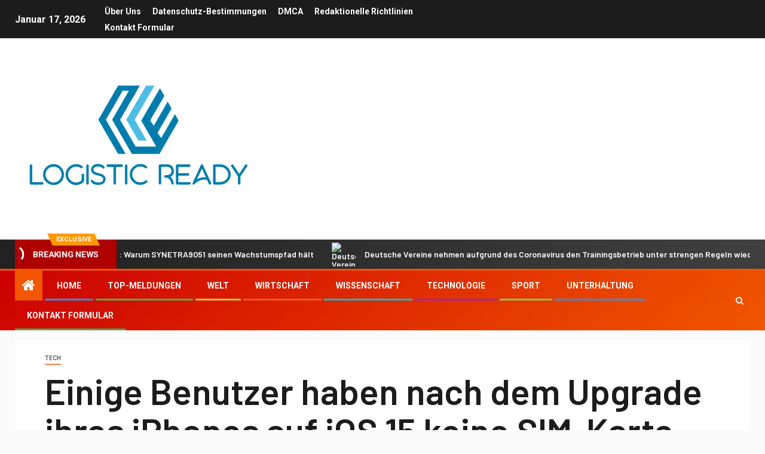

--- FILE ---
content_type: text/html; charset=UTF-8
request_url: https://www.logistic-ready.de/einige-benutzer-haben-nach-dem-upgrade-ihres-iphones-auf-ios-15-keine-sim-karte-mehr/
body_size: 21460
content:
    <!doctype html>
<html lang="de">
    <head>
        <meta charset="UTF-8">
        <meta name="viewport" content="width=device-width, initial-scale=1">
        <link rel="profile" href="https://gmpg.org/xfn/11">

        <meta name='robots' content='index, follow, max-image-preview:large, max-snippet:-1, max-video-preview:-1' />

	<!-- This site is optimized with the Yoast SEO plugin v26.5 - https://yoast.com/wordpress/plugins/seo/ -->
	<title>Einige Benutzer haben nach dem Upgrade ihres iPhones auf iOS 15 keine SIM-Karte mehr</title><link rel="preload" as="style" href="https://fonts.googleapis.com/css?family=Roboto%3A100%2C300%2C400%2C500%2C700%7CBarlow%3Aital%2Cwght%400%2C400%3B0%2C500%3B0%2C600%3B0%2C700%3B0%2C800%3B0%2C900%3B1%2C300%3B1%2C400%3B1%2C500%3B1%2C600%3B1%2C700%3B1%2C800%7CBarlow%20Semi%20Condensed%3Aital%2Cwght%400%2C300%3B0%2C400%3B0%2C500%3B0%2C600%3B0%2C700%3B1%2C300%3B1%2C400%3B1%2C500%3B1%2C600%3B1%2C700&#038;subset=latin%2Clatin-ext&#038;display=swap" /><link rel="stylesheet" href="https://fonts.googleapis.com/css?family=Roboto%3A100%2C300%2C400%2C500%2C700%7CBarlow%3Aital%2Cwght%400%2C400%3B0%2C500%3B0%2C600%3B0%2C700%3B0%2C800%3B0%2C900%3B1%2C300%3B1%2C400%3B1%2C500%3B1%2C600%3B1%2C700%3B1%2C800%7CBarlow%20Semi%20Condensed%3Aital%2Cwght%400%2C300%3B0%2C400%3B0%2C500%3B0%2C600%3B0%2C700%3B1%2C300%3B1%2C400%3B1%2C500%3B1%2C600%3B1%2C700&#038;subset=latin%2Clatin-ext&#038;display=swap" media="print" onload="this.media='all'" /><noscript><link rel="stylesheet" href="https://fonts.googleapis.com/css?family=Roboto%3A100%2C300%2C400%2C500%2C700%7CBarlow%3Aital%2Cwght%400%2C400%3B0%2C500%3B0%2C600%3B0%2C700%3B0%2C800%3B0%2C900%3B1%2C300%3B1%2C400%3B1%2C500%3B1%2C600%3B1%2C700%3B1%2C800%7CBarlow%20Semi%20Condensed%3Aital%2Cwght%400%2C300%3B0%2C400%3B0%2C500%3B0%2C600%3B0%2C700%3B1%2C300%3B1%2C400%3B1%2C500%3B1%2C600%3B1%2C700&#038;subset=latin%2Clatin-ext&#038;display=swap" /></noscript>
	<link rel="canonical" href="https://www.logistic-ready.de/einige-benutzer-haben-nach-dem-upgrade-ihres-iphones-auf-ios-15-keine-sim-karte-mehr/" />
	<meta property="og:locale" content="de_DE" />
	<meta property="og:type" content="article" />
	<meta property="og:title" content="Einige Benutzer haben nach dem Upgrade ihres iPhones auf iOS 15 keine SIM-Karte mehr" />
	<meta property="og:description" content="Im Moment kommen viele Meldungen aus China zu uns. Laut einem Bericht auf Weibo erschien..." />
	<meta property="og:url" content="https://www.logistic-ready.de/einige-benutzer-haben-nach-dem-upgrade-ihres-iphones-auf-ios-15-keine-sim-karte-mehr/" />
	<meta property="og:site_name" content="logistic ready" />
	<meta property="article:published_time" content="2021-09-21T17:05:56+00:00" />
	<meta property="og:image" content="https://y5n9u2w2.rocketcdn.me/wp-content/uploads/2021/09/alguns-utilizadores-ficam-sem-cartao-sim-apos-atualizarem-os-seus-iphones-para-o-ios-15-androidgeek.jpg" />
	<meta name="author" content="Daniel Kehlmann" />
	<meta name="twitter:card" content="summary_large_image" />
	<meta name="twitter:label1" content="Verfasst von" />
	<meta name="twitter:data1" content="Daniel Kehlmann" />
	<meta name="twitter:label2" content="Geschätzte Lesezeit" />
	<meta name="twitter:data2" content="3 Minuten" />
	<script type="application/ld+json" class="yoast-schema-graph">{"@context":"https://schema.org","@graph":[{"@type":"NewsArticle","@id":"https://www.logistic-ready.de/einige-benutzer-haben-nach-dem-upgrade-ihres-iphones-auf-ios-15-keine-sim-karte-mehr/#article","isPartOf":{"@id":"https://www.logistic-ready.de/einige-benutzer-haben-nach-dem-upgrade-ihres-iphones-auf-ios-15-keine-sim-karte-mehr/"},"author":{"name":"Daniel Kehlmann","@id":"https://www.logistic-ready.de/#/schema/person/75456a3a25923b89c9479b5bb487b5c8"},"headline":"Einige Benutzer haben nach dem Upgrade ihres iPhones auf iOS 15 keine SIM-Karte mehr","datePublished":"2021-09-21T17:05:56+00:00","mainEntityOfPage":{"@id":"https://www.logistic-ready.de/einige-benutzer-haben-nach-dem-upgrade-ihres-iphones-auf-ios-15-keine-sim-karte-mehr/"},"wordCount":522,"commentCount":0,"publisher":{"@id":"https://www.logistic-ready.de/#organization"},"image":{"@id":"https://www.logistic-ready.de/einige-benutzer-haben-nach-dem-upgrade-ihres-iphones-auf-ios-15-keine-sim-karte-mehr/#primaryimage"},"thumbnailUrl":"https://y5n9u2w2.rocketcdn.me/wp-content/uploads/2021/09/alguns-utilizadores-ficam-sem-cartao-sim-apos-atualizarem-os-seus-iphones-para-o-ios-15-androidgeek.jpg","articleSection":["Tech"],"inLanguage":"de","potentialAction":[{"@type":"CommentAction","name":"Comment","target":["https://www.logistic-ready.de/einige-benutzer-haben-nach-dem-upgrade-ihres-iphones-auf-ios-15-keine-sim-karte-mehr/#respond"]}]},{"@type":"WebPage","@id":"https://www.logistic-ready.de/einige-benutzer-haben-nach-dem-upgrade-ihres-iphones-auf-ios-15-keine-sim-karte-mehr/","url":"https://www.logistic-ready.de/einige-benutzer-haben-nach-dem-upgrade-ihres-iphones-auf-ios-15-keine-sim-karte-mehr/","name":"Einige Benutzer haben nach dem Upgrade ihres iPhones auf iOS 15 keine SIM-Karte mehr","isPartOf":{"@id":"https://www.logistic-ready.de/#website"},"primaryImageOfPage":{"@id":"https://www.logistic-ready.de/einige-benutzer-haben-nach-dem-upgrade-ihres-iphones-auf-ios-15-keine-sim-karte-mehr/#primaryimage"},"image":{"@id":"https://www.logistic-ready.de/einige-benutzer-haben-nach-dem-upgrade-ihres-iphones-auf-ios-15-keine-sim-karte-mehr/#primaryimage"},"thumbnailUrl":"https://y5n9u2w2.rocketcdn.me/wp-content/uploads/2021/09/alguns-utilizadores-ficam-sem-cartao-sim-apos-atualizarem-os-seus-iphones-para-o-ios-15-androidgeek.jpg","datePublished":"2021-09-21T17:05:56+00:00","inLanguage":"de","potentialAction":[{"@type":"ReadAction","target":["https://www.logistic-ready.de/einige-benutzer-haben-nach-dem-upgrade-ihres-iphones-auf-ios-15-keine-sim-karte-mehr/"]}]},{"@type":"ImageObject","inLanguage":"de","@id":"https://www.logistic-ready.de/einige-benutzer-haben-nach-dem-upgrade-ihres-iphones-auf-ios-15-keine-sim-karte-mehr/#primaryimage","url":"https://y5n9u2w2.rocketcdn.me/wp-content/uploads/2021/09/alguns-utilizadores-ficam-sem-cartao-sim-apos-atualizarem-os-seus-iphones-para-o-ios-15-androidgeek.jpg","contentUrl":"https://y5n9u2w2.rocketcdn.me/wp-content/uploads/2021/09/alguns-utilizadores-ficam-sem-cartao-sim-apos-atualizarem-os-seus-iphones-para-o-ios-15-androidgeek.jpg"},{"@type":"WebSite","@id":"https://www.logistic-ready.de/#website","url":"https://www.logistic-ready.de/","name":"logistic ready","description":"Fachportal für Intralogistik","publisher":{"@id":"https://www.logistic-ready.de/#organization"},"potentialAction":[{"@type":"SearchAction","target":{"@type":"EntryPoint","urlTemplate":"https://www.logistic-ready.de/?s={search_term_string}"},"query-input":{"@type":"PropertyValueSpecification","valueRequired":true,"valueName":"search_term_string"}}],"inLanguage":"de"},{"@type":"Organization","@id":"https://www.logistic-ready.de/#organization","name":"logistic ready - Fachportal für Intralogistik","url":"https://www.logistic-ready.de/","logo":{"@type":"ImageObject","inLanguage":"de","@id":"https://www.logistic-ready.de/#/schema/logo/image/","url":"https://www.logistic-ready.de/wp-content/uploads/2021/03/Logistic-Ready-Logo.png","contentUrl":"https://www.logistic-ready.de/wp-content/uploads/2021/03/Logistic-Ready-Logo.png","width":347,"height":203,"caption":"logistic ready - Fachportal für Intralogistik"},"image":{"@id":"https://www.logistic-ready.de/#/schema/logo/image/"}},{"@type":"Person","@id":"https://www.logistic-ready.de/#/schema/person/75456a3a25923b89c9479b5bb487b5c8","name":"Daniel Kehlmann","image":{"@type":"ImageObject","inLanguage":"de","@id":"https://www.logistic-ready.de/#/schema/person/image/","url":"https://secure.gravatar.com/avatar/eeb185a1d941f9a697cd5b175023a5201e9375f783368e8e57ba4c07ea1e952c?s=96&d=mm&r=g","contentUrl":"https://secure.gravatar.com/avatar/eeb185a1d941f9a697cd5b175023a5201e9375f783368e8e57ba4c07ea1e952c?s=96&d=mm&r=g","caption":"Daniel Kehlmann"},"description":"\"Amateur-Musikpraktiker. Lebenslanger Unternehmer. Entdecker. Reisefan. Nicht entschuldigender Fernsehwissenschaftler.\""}]}</script>
	<!-- / Yoast SEO plugin. -->


<link rel='dns-prefetch' href='//fonts.googleapis.com' />
<link href='https://fonts.gstatic.com' crossorigin rel='preconnect' />
<link rel="alternate" type="application/rss+xml" title="logistic ready &raquo; Feed" href="https://www.logistic-ready.de/feed/" />
<link rel="alternate" type="application/rss+xml" title="logistic ready &raquo; Kommentar-Feed" href="https://www.logistic-ready.de/comments/feed/" />
<link rel="alternate" type="application/rss+xml" title="logistic ready &raquo; Einige Benutzer haben nach dem Upgrade ihres iPhones auf iOS 15 keine SIM-Karte mehr-Kommentar-Feed" href="https://www.logistic-ready.de/einige-benutzer-haben-nach-dem-upgrade-ihres-iphones-auf-ios-15-keine-sim-karte-mehr/feed/" />
<link rel="alternate" title="oEmbed (JSON)" type="application/json+oembed" href="https://www.logistic-ready.de/wp-json/oembed/1.0/embed?url=https%3A%2F%2Fwww.logistic-ready.de%2Feinige-benutzer-haben-nach-dem-upgrade-ihres-iphones-auf-ios-15-keine-sim-karte-mehr%2F" />
<link rel="alternate" title="oEmbed (XML)" type="text/xml+oembed" href="https://www.logistic-ready.de/wp-json/oembed/1.0/embed?url=https%3A%2F%2Fwww.logistic-ready.de%2Feinige-benutzer-haben-nach-dem-upgrade-ihres-iphones-auf-ios-15-keine-sim-karte-mehr%2F&#038;format=xml" />
<style id='wp-img-auto-sizes-contain-inline-css' type='text/css'>
img:is([sizes=auto i],[sizes^="auto," i]){contain-intrinsic-size:3000px 1500px}
/*# sourceURL=wp-img-auto-sizes-contain-inline-css */
</style>
<style id='wp-emoji-styles-inline-css' type='text/css'>

	img.wp-smiley, img.emoji {
		display: inline !important;
		border: none !important;
		box-shadow: none !important;
		height: 1em !important;
		width: 1em !important;
		margin: 0 0.07em !important;
		vertical-align: -0.1em !important;
		background: none !important;
		padding: 0 !important;
	}
/*# sourceURL=wp-emoji-styles-inline-css */
</style>
<style id='wp-block-library-inline-css' type='text/css'>
:root{--wp-block-synced-color:#7a00df;--wp-block-synced-color--rgb:122,0,223;--wp-bound-block-color:var(--wp-block-synced-color);--wp-editor-canvas-background:#ddd;--wp-admin-theme-color:#007cba;--wp-admin-theme-color--rgb:0,124,186;--wp-admin-theme-color-darker-10:#006ba1;--wp-admin-theme-color-darker-10--rgb:0,107,160.5;--wp-admin-theme-color-darker-20:#005a87;--wp-admin-theme-color-darker-20--rgb:0,90,135;--wp-admin-border-width-focus:2px}@media (min-resolution:192dpi){:root{--wp-admin-border-width-focus:1.5px}}.wp-element-button{cursor:pointer}:root .has-very-light-gray-background-color{background-color:#eee}:root .has-very-dark-gray-background-color{background-color:#313131}:root .has-very-light-gray-color{color:#eee}:root .has-very-dark-gray-color{color:#313131}:root .has-vivid-green-cyan-to-vivid-cyan-blue-gradient-background{background:linear-gradient(135deg,#00d084,#0693e3)}:root .has-purple-crush-gradient-background{background:linear-gradient(135deg,#34e2e4,#4721fb 50%,#ab1dfe)}:root .has-hazy-dawn-gradient-background{background:linear-gradient(135deg,#faaca8,#dad0ec)}:root .has-subdued-olive-gradient-background{background:linear-gradient(135deg,#fafae1,#67a671)}:root .has-atomic-cream-gradient-background{background:linear-gradient(135deg,#fdd79a,#004a59)}:root .has-nightshade-gradient-background{background:linear-gradient(135deg,#330968,#31cdcf)}:root .has-midnight-gradient-background{background:linear-gradient(135deg,#020381,#2874fc)}:root{--wp--preset--font-size--normal:16px;--wp--preset--font-size--huge:42px}.has-regular-font-size{font-size:1em}.has-larger-font-size{font-size:2.625em}.has-normal-font-size{font-size:var(--wp--preset--font-size--normal)}.has-huge-font-size{font-size:var(--wp--preset--font-size--huge)}.has-text-align-center{text-align:center}.has-text-align-left{text-align:left}.has-text-align-right{text-align:right}.has-fit-text{white-space:nowrap!important}#end-resizable-editor-section{display:none}.aligncenter{clear:both}.items-justified-left{justify-content:flex-start}.items-justified-center{justify-content:center}.items-justified-right{justify-content:flex-end}.items-justified-space-between{justify-content:space-between}.screen-reader-text{border:0;clip-path:inset(50%);height:1px;margin:-1px;overflow:hidden;padding:0;position:absolute;width:1px;word-wrap:normal!important}.screen-reader-text:focus{background-color:#ddd;clip-path:none;color:#444;display:block;font-size:1em;height:auto;left:5px;line-height:normal;padding:15px 23px 14px;text-decoration:none;top:5px;width:auto;z-index:100000}html :where(.has-border-color){border-style:solid}html :where([style*=border-top-color]){border-top-style:solid}html :where([style*=border-right-color]){border-right-style:solid}html :where([style*=border-bottom-color]){border-bottom-style:solid}html :where([style*=border-left-color]){border-left-style:solid}html :where([style*=border-width]){border-style:solid}html :where([style*=border-top-width]){border-top-style:solid}html :where([style*=border-right-width]){border-right-style:solid}html :where([style*=border-bottom-width]){border-bottom-style:solid}html :where([style*=border-left-width]){border-left-style:solid}html :where(img[class*=wp-image-]){height:auto;max-width:100%}:where(figure){margin:0 0 1em}html :where(.is-position-sticky){--wp-admin--admin-bar--position-offset:var(--wp-admin--admin-bar--height,0px)}@media screen and (max-width:600px){html :where(.is-position-sticky){--wp-admin--admin-bar--position-offset:0px}}

/*# sourceURL=wp-block-library-inline-css */
</style><style id='global-styles-inline-css' type='text/css'>
:root{--wp--preset--aspect-ratio--square: 1;--wp--preset--aspect-ratio--4-3: 4/3;--wp--preset--aspect-ratio--3-4: 3/4;--wp--preset--aspect-ratio--3-2: 3/2;--wp--preset--aspect-ratio--2-3: 2/3;--wp--preset--aspect-ratio--16-9: 16/9;--wp--preset--aspect-ratio--9-16: 9/16;--wp--preset--color--black: #000000;--wp--preset--color--cyan-bluish-gray: #abb8c3;--wp--preset--color--white: #ffffff;--wp--preset--color--pale-pink: #f78da7;--wp--preset--color--vivid-red: #cf2e2e;--wp--preset--color--luminous-vivid-orange: #ff6900;--wp--preset--color--luminous-vivid-amber: #fcb900;--wp--preset--color--light-green-cyan: #7bdcb5;--wp--preset--color--vivid-green-cyan: #00d084;--wp--preset--color--pale-cyan-blue: #8ed1fc;--wp--preset--color--vivid-cyan-blue: #0693e3;--wp--preset--color--vivid-purple: #9b51e0;--wp--preset--gradient--vivid-cyan-blue-to-vivid-purple: linear-gradient(135deg,rgb(6,147,227) 0%,rgb(155,81,224) 100%);--wp--preset--gradient--light-green-cyan-to-vivid-green-cyan: linear-gradient(135deg,rgb(122,220,180) 0%,rgb(0,208,130) 100%);--wp--preset--gradient--luminous-vivid-amber-to-luminous-vivid-orange: linear-gradient(135deg,rgb(252,185,0) 0%,rgb(255,105,0) 100%);--wp--preset--gradient--luminous-vivid-orange-to-vivid-red: linear-gradient(135deg,rgb(255,105,0) 0%,rgb(207,46,46) 100%);--wp--preset--gradient--very-light-gray-to-cyan-bluish-gray: linear-gradient(135deg,rgb(238,238,238) 0%,rgb(169,184,195) 100%);--wp--preset--gradient--cool-to-warm-spectrum: linear-gradient(135deg,rgb(74,234,220) 0%,rgb(151,120,209) 20%,rgb(207,42,186) 40%,rgb(238,44,130) 60%,rgb(251,105,98) 80%,rgb(254,248,76) 100%);--wp--preset--gradient--blush-light-purple: linear-gradient(135deg,rgb(255,206,236) 0%,rgb(152,150,240) 100%);--wp--preset--gradient--blush-bordeaux: linear-gradient(135deg,rgb(254,205,165) 0%,rgb(254,45,45) 50%,rgb(107,0,62) 100%);--wp--preset--gradient--luminous-dusk: linear-gradient(135deg,rgb(255,203,112) 0%,rgb(199,81,192) 50%,rgb(65,88,208) 100%);--wp--preset--gradient--pale-ocean: linear-gradient(135deg,rgb(255,245,203) 0%,rgb(182,227,212) 50%,rgb(51,167,181) 100%);--wp--preset--gradient--electric-grass: linear-gradient(135deg,rgb(202,248,128) 0%,rgb(113,206,126) 100%);--wp--preset--gradient--midnight: linear-gradient(135deg,rgb(2,3,129) 0%,rgb(40,116,252) 100%);--wp--preset--font-size--small: 13px;--wp--preset--font-size--medium: 20px;--wp--preset--font-size--large: 36px;--wp--preset--font-size--x-large: 42px;--wp--preset--spacing--20: 0.44rem;--wp--preset--spacing--30: 0.67rem;--wp--preset--spacing--40: 1rem;--wp--preset--spacing--50: 1.5rem;--wp--preset--spacing--60: 2.25rem;--wp--preset--spacing--70: 3.38rem;--wp--preset--spacing--80: 5.06rem;--wp--preset--shadow--natural: 6px 6px 9px rgba(0, 0, 0, 0.2);--wp--preset--shadow--deep: 12px 12px 50px rgba(0, 0, 0, 0.4);--wp--preset--shadow--sharp: 6px 6px 0px rgba(0, 0, 0, 0.2);--wp--preset--shadow--outlined: 6px 6px 0px -3px rgb(255, 255, 255), 6px 6px rgb(0, 0, 0);--wp--preset--shadow--crisp: 6px 6px 0px rgb(0, 0, 0);}:where(.is-layout-flex){gap: 0.5em;}:where(.is-layout-grid){gap: 0.5em;}body .is-layout-flex{display: flex;}.is-layout-flex{flex-wrap: wrap;align-items: center;}.is-layout-flex > :is(*, div){margin: 0;}body .is-layout-grid{display: grid;}.is-layout-grid > :is(*, div){margin: 0;}:where(.wp-block-columns.is-layout-flex){gap: 2em;}:where(.wp-block-columns.is-layout-grid){gap: 2em;}:where(.wp-block-post-template.is-layout-flex){gap: 1.25em;}:where(.wp-block-post-template.is-layout-grid){gap: 1.25em;}.has-black-color{color: var(--wp--preset--color--black) !important;}.has-cyan-bluish-gray-color{color: var(--wp--preset--color--cyan-bluish-gray) !important;}.has-white-color{color: var(--wp--preset--color--white) !important;}.has-pale-pink-color{color: var(--wp--preset--color--pale-pink) !important;}.has-vivid-red-color{color: var(--wp--preset--color--vivid-red) !important;}.has-luminous-vivid-orange-color{color: var(--wp--preset--color--luminous-vivid-orange) !important;}.has-luminous-vivid-amber-color{color: var(--wp--preset--color--luminous-vivid-amber) !important;}.has-light-green-cyan-color{color: var(--wp--preset--color--light-green-cyan) !important;}.has-vivid-green-cyan-color{color: var(--wp--preset--color--vivid-green-cyan) !important;}.has-pale-cyan-blue-color{color: var(--wp--preset--color--pale-cyan-blue) !important;}.has-vivid-cyan-blue-color{color: var(--wp--preset--color--vivid-cyan-blue) !important;}.has-vivid-purple-color{color: var(--wp--preset--color--vivid-purple) !important;}.has-black-background-color{background-color: var(--wp--preset--color--black) !important;}.has-cyan-bluish-gray-background-color{background-color: var(--wp--preset--color--cyan-bluish-gray) !important;}.has-white-background-color{background-color: var(--wp--preset--color--white) !important;}.has-pale-pink-background-color{background-color: var(--wp--preset--color--pale-pink) !important;}.has-vivid-red-background-color{background-color: var(--wp--preset--color--vivid-red) !important;}.has-luminous-vivid-orange-background-color{background-color: var(--wp--preset--color--luminous-vivid-orange) !important;}.has-luminous-vivid-amber-background-color{background-color: var(--wp--preset--color--luminous-vivid-amber) !important;}.has-light-green-cyan-background-color{background-color: var(--wp--preset--color--light-green-cyan) !important;}.has-vivid-green-cyan-background-color{background-color: var(--wp--preset--color--vivid-green-cyan) !important;}.has-pale-cyan-blue-background-color{background-color: var(--wp--preset--color--pale-cyan-blue) !important;}.has-vivid-cyan-blue-background-color{background-color: var(--wp--preset--color--vivid-cyan-blue) !important;}.has-vivid-purple-background-color{background-color: var(--wp--preset--color--vivid-purple) !important;}.has-black-border-color{border-color: var(--wp--preset--color--black) !important;}.has-cyan-bluish-gray-border-color{border-color: var(--wp--preset--color--cyan-bluish-gray) !important;}.has-white-border-color{border-color: var(--wp--preset--color--white) !important;}.has-pale-pink-border-color{border-color: var(--wp--preset--color--pale-pink) !important;}.has-vivid-red-border-color{border-color: var(--wp--preset--color--vivid-red) !important;}.has-luminous-vivid-orange-border-color{border-color: var(--wp--preset--color--luminous-vivid-orange) !important;}.has-luminous-vivid-amber-border-color{border-color: var(--wp--preset--color--luminous-vivid-amber) !important;}.has-light-green-cyan-border-color{border-color: var(--wp--preset--color--light-green-cyan) !important;}.has-vivid-green-cyan-border-color{border-color: var(--wp--preset--color--vivid-green-cyan) !important;}.has-pale-cyan-blue-border-color{border-color: var(--wp--preset--color--pale-cyan-blue) !important;}.has-vivid-cyan-blue-border-color{border-color: var(--wp--preset--color--vivid-cyan-blue) !important;}.has-vivid-purple-border-color{border-color: var(--wp--preset--color--vivid-purple) !important;}.has-vivid-cyan-blue-to-vivid-purple-gradient-background{background: var(--wp--preset--gradient--vivid-cyan-blue-to-vivid-purple) !important;}.has-light-green-cyan-to-vivid-green-cyan-gradient-background{background: var(--wp--preset--gradient--light-green-cyan-to-vivid-green-cyan) !important;}.has-luminous-vivid-amber-to-luminous-vivid-orange-gradient-background{background: var(--wp--preset--gradient--luminous-vivid-amber-to-luminous-vivid-orange) !important;}.has-luminous-vivid-orange-to-vivid-red-gradient-background{background: var(--wp--preset--gradient--luminous-vivid-orange-to-vivid-red) !important;}.has-very-light-gray-to-cyan-bluish-gray-gradient-background{background: var(--wp--preset--gradient--very-light-gray-to-cyan-bluish-gray) !important;}.has-cool-to-warm-spectrum-gradient-background{background: var(--wp--preset--gradient--cool-to-warm-spectrum) !important;}.has-blush-light-purple-gradient-background{background: var(--wp--preset--gradient--blush-light-purple) !important;}.has-blush-bordeaux-gradient-background{background: var(--wp--preset--gradient--blush-bordeaux) !important;}.has-luminous-dusk-gradient-background{background: var(--wp--preset--gradient--luminous-dusk) !important;}.has-pale-ocean-gradient-background{background: var(--wp--preset--gradient--pale-ocean) !important;}.has-electric-grass-gradient-background{background: var(--wp--preset--gradient--electric-grass) !important;}.has-midnight-gradient-background{background: var(--wp--preset--gradient--midnight) !important;}.has-small-font-size{font-size: var(--wp--preset--font-size--small) !important;}.has-medium-font-size{font-size: var(--wp--preset--font-size--medium) !important;}.has-large-font-size{font-size: var(--wp--preset--font-size--large) !important;}.has-x-large-font-size{font-size: var(--wp--preset--font-size--x-large) !important;}
/*# sourceURL=global-styles-inline-css */
</style>

<style id='classic-theme-styles-inline-css' type='text/css'>
/*! This file is auto-generated */
.wp-block-button__link{color:#fff;background-color:#32373c;border-radius:9999px;box-shadow:none;text-decoration:none;padding:calc(.667em + 2px) calc(1.333em + 2px);font-size:1.125em}.wp-block-file__button{background:#32373c;color:#fff;text-decoration:none}
/*# sourceURL=/wp-includes/css/classic-themes.min.css */
</style>
<link rel='stylesheet' id='dashicons-css' href='https://www.logistic-ready.de/wp-includes/css/dashicons.min.css?ver=6.9' type='text/css' media='all' />
<link rel='stylesheet' id='admin-bar-css' href='https://www.logistic-ready.de/wp-includes/css/admin-bar.min.css?ver=6.9' type='text/css' media='all' />
<style id='admin-bar-inline-css' type='text/css'>

    /* Hide CanvasJS credits for P404 charts specifically */
    #p404RedirectChart .canvasjs-chart-credit {
        display: none !important;
    }
    
    #p404RedirectChart canvas {
        border-radius: 6px;
    }

    .p404-redirect-adminbar-weekly-title {
        font-weight: bold;
        font-size: 14px;
        color: #fff;
        margin-bottom: 6px;
    }

    #wpadminbar #wp-admin-bar-p404_free_top_button .ab-icon:before {
        content: "\f103";
        color: #dc3545;
        top: 3px;
    }
    
    #wp-admin-bar-p404_free_top_button .ab-item {
        min-width: 80px !important;
        padding: 0px !important;
    }
    
    /* Ensure proper positioning and z-index for P404 dropdown */
    .p404-redirect-adminbar-dropdown-wrap { 
        min-width: 0; 
        padding: 0;
        position: static !important;
    }
    
    #wpadminbar #wp-admin-bar-p404_free_top_button_dropdown {
        position: static !important;
    }
    
    #wpadminbar #wp-admin-bar-p404_free_top_button_dropdown .ab-item {
        padding: 0 !important;
        margin: 0 !important;
    }
    
    .p404-redirect-dropdown-container {
        min-width: 340px;
        padding: 18px 18px 12px 18px;
        background: #23282d !important;
        color: #fff;
        border-radius: 12px;
        box-shadow: 0 8px 32px rgba(0,0,0,0.25);
        margin-top: 10px;
        position: relative !important;
        z-index: 999999 !important;
        display: block !important;
        border: 1px solid #444;
    }
    
    /* Ensure P404 dropdown appears on hover */
    #wpadminbar #wp-admin-bar-p404_free_top_button .p404-redirect-dropdown-container { 
        display: none !important;
    }
    
    #wpadminbar #wp-admin-bar-p404_free_top_button:hover .p404-redirect-dropdown-container { 
        display: block !important;
    }
    
    #wpadminbar #wp-admin-bar-p404_free_top_button:hover #wp-admin-bar-p404_free_top_button_dropdown .p404-redirect-dropdown-container {
        display: block !important;
    }
    
    .p404-redirect-card {
        background: #2c3338;
        border-radius: 8px;
        padding: 18px 18px 12px 18px;
        box-shadow: 0 2px 8px rgba(0,0,0,0.07);
        display: flex;
        flex-direction: column;
        align-items: flex-start;
        border: 1px solid #444;
    }
    
    .p404-redirect-btn {
        display: inline-block;
        background: #dc3545;
        color: #fff !important;
        font-weight: bold;
        padding: 5px 22px;
        border-radius: 8px;
        text-decoration: none;
        font-size: 17px;
        transition: background 0.2s, box-shadow 0.2s;
        margin-top: 8px;
        box-shadow: 0 2px 8px rgba(220,53,69,0.15);
        text-align: center;
        line-height: 1.6;
    }
    
    .p404-redirect-btn:hover {
        background: #c82333;
        color: #fff !important;
        box-shadow: 0 4px 16px rgba(220,53,69,0.25);
    }
    
    /* Prevent conflicts with other admin bar dropdowns */
    #wpadminbar .ab-top-menu > li:hover > .ab-item,
    #wpadminbar .ab-top-menu > li.hover > .ab-item {
        z-index: auto;
    }
    
    #wpadminbar #wp-admin-bar-p404_free_top_button:hover > .ab-item {
        z-index: 999998 !important;
    }
    
/*# sourceURL=admin-bar-inline-css */
</style>
<link rel='stylesheet' id='font-awesome-css' href='https://www.logistic-ready.de/wp-content/themes/newsever-pro/assets/font-awesome/css/font-awesome.min.css?ver=6.9' type='text/css' media='all' />
<link rel='stylesheet' id='bootstrap-css' href='https://www.logistic-ready.de/wp-content/themes/newsever-pro/assets/bootstrap/css/bootstrap.min.css?ver=6.9' type='text/css' media='all' />
<link rel='stylesheet' id='slick-css-css' href='https://www.logistic-ready.de/wp-content/themes/newsever-pro/assets/slick/css/slick.min.css?ver=6.9' type='text/css' media='all' />
<link rel='stylesheet' id='sidr-css' href='https://www.logistic-ready.de/wp-content/themes/newsever-pro/assets/sidr/css/jquery.sidr.dark.css?ver=6.9' type='text/css' media='all' />
<link rel='stylesheet' id='magnific-popup-css' href='https://www.logistic-ready.de/wp-content/themes/newsever-pro/assets/magnific-popup/magnific-popup.css?ver=6.9' type='text/css' media='all' />

<link rel='stylesheet' id='newsever-style-css' href='https://www.logistic-ready.de/wp-content/themes/newsever-pro/style.css?ver=6.9' type='text/css' media='all' />
<style id='newsever-style-inline-css' type='text/css'>


                body a,
        body a:visited{
        color: #404040        }
    
                body.aft-default-mode .site-footer .aft-widget-background-dim .header-after1 span,
        body.aft-default-mode .site-footer .aft-widget-background-dim .widget-title span,
        body.aft-default-mode .site-footer .aft-widget-background-dim .color-pad .read-title h4 a,
        body.aft-default-mode .site-footer .aft-widget-background-dim .color-pad .entry-meta span a,
        body.aft-default-mode .site-footer .aft-widget-background-dim .color-pad .entry-meta span,
        body.aft-default-mode .site-footer .aft-widget-background-dim .color-pad,
        body.aft-default-mode blockquote:before,
        body.aft-default-mode .newsever-pagination .nav-links .page-numbers,
        body.aft-default-mode.single-post .entry-content-wrap.read-single .post-meta-detail .min-read,
        body.aft-default-mode .main-navigation ul.children li a,
        body.aft-default-mode .main-navigation ul .sub-menu li a,
        body.aft-default-mode .read-details .entry-meta span a,
        body.aft-default-mode .read-details .entry-meta span,
        body.aft-default-mode h4.af-author-display-name,
        body.aft-default-mode #wp-calendar caption,
        body.aft-default-mode.single-post .post-meta-share-wrapper .post-meta-detail .min-read,
        body.aft-default-mode ul.trail-items li a,
        body.aft-default-mode {
        color: #4a4a4a;
        }


    
                body.aft-dark-mode input[type="submit"],
        body .aft-home-icon a,
        body .entry-header-details .af-post-format i:after,
        body.aft-default-mode .newsever-pagination .nav-links .page-numbers.current,
        body #scroll-up,
        body  input[type="reset"],
        body  input[type="submit"],
        body  input[type="button"],
        body .inner-suscribe input[type=submit],
        body  .widget-title .header-after::before,
        body.aft-default-mode .inner-suscribe input[type=submit],
        body  .af-trending-news-part .trending-post-items,
        body  .trending-posts-vertical .trending-post-items,
        body .newsever_tabbed_posts_widget .nav-tabs > li.active > a:hover,
        body .newsever_tabbed_posts_widget .nav-tabs > li.active > a,
        body  .aft-main-banner-section .aft-trending-latest-popular .nav-tabs>li.active,
        body .header-style1 .header-right-part > div.custom-menu-link > a,
        body .aft-popular-taxonomies-lists ul li a span.tag-count,
        body .aft-widget-background-secondary-background.widget:not(.solid-border):not(.dashed-border) .widget-block,
        body .aft-home-icon {
        background-color: #f25600;
        }

        body.aft-default-mode .author-links a,
        body.aft-default-mode .entry-content > ul a,
        body.aft-default-mode .entry-content > ol a,
        body.aft-default-mode .entry-content > p a,
        body.aft-default-mode .entry-content > [class*="wp-block-"] a:not(.has-text-color),
        body.aft-default-mode  .sticky .read-title h4 a:before {
        color: #f25600;
        }

        body .spinnerhalf::after{
        border-top-color:  #f25600;
        border-left-color: #f25600;
        }

        body .post-excerpt {
        border-left-color: #f25600;
        }

        body .widget-title .header-after::before,
        body .newsever_tabbed_posts_widget .nav-tabs > li.active > a:hover,
        body .newsever_tabbed_posts_widget .nav-tabs > li.active > a,
        body.aft-dark-mode .read-img .min-read-post-comment:after,
        body.aft-default-mode .read-img .min-read-post-comment:after{
        border-top-color: #f25600;
        }

        body .af-fancy-spinner .af-ring:nth-child(1){
        border-right-color: #f25600;
        }


        body .aft-widget-background-secondary-background.widget.dashed-border .widget-block,
        body .aft-widget-background-secondary-background.widget.solid-border .widget-block,
        .af-banner-slider-thumbnail.vertical .slick-current .read-single,
        body.aft-default-mode .newsever-pagination .nav-links .page-numbers,
        body .af-sp-wave:after,
        body .bottom-bar{
        border-color: #f25600;
        }
        body.rtl .af-banner-slider-thumbnail.vertical .slick-current .read-single {
        border-color: #f25600 !important;
        }


    
                body .banner-carousel-slider .read-single .read-details .entry-meta span a,
        body .banner-carousel-slider .read-single .read-details .entry-meta span,
        body .banner-carousel-slider .read-single .read-details .read-title h4 a,
        body .banner-carousel-slider .read-single .read-details,
        body.single-post:not(.aft-single-full-header) .entry-header span.min-read-post-format .af-post-format i,
        body.aft-default-mode .newsever-pagination .nav-links .page-numbers.current,
        body.aft-light-mode .aft-widget-background-secondary-background.newsever_tabbed_posts_widget:not(.solid-border):not(.dashed-border) .nav-tabs > li.active > a:hover,
        body.aft-light-mode .aft-widget-background-secondary-background.newsever_tabbed_posts_widget:not(.solid-border):not(.dashed-border) .nav-tabs > li > a,
        body.aft-default-mode .aft-widget-background-secondary-background.widget:not(.solid-border):not(.dashed-border) h4.af-author-display-name,
        body.aft-light-mode .aft-widget-background-secondary-background.widget:not(.solid-border):not(.dashed-border) h4.af-author-display-name,
        body .aft-widget-background-secondary-background:not(.solid-border):not(.dashed-border) .trending-posts-vertical .trending-no,
        body .aft-widget-background-secondary-background.widget:not(.solid-border):not(.dashed-border),
        body .aft-widget-background-secondary-background.widget:not(.solid-border):not(.dashed-border) .entry-meta span,
        body .aft-widget-background-secondary-background.widget:not(.solid-border):not(.dashed-border) .entry-meta span a,
        body .aft-widget-background-secondary-background:not(.solid-border):not(.dashed-border) .read-title h4 a,
        body .aft-widget-background-secondary-background.widget:not(.solid-border):not(.dashed-border) .widget-block,
        body .aft-popular-taxonomies-lists ul li a span.tag-count,
        body .header-style1 .header-right-part > div.custom-menu-link > a,
        body .trending-posts-vertical .trending-post-items,
        body .af-trending-news-part .trending-post-items,
        body .trending-posts-vertical .trending-no,
        body .widget-title .header-after::before,
        body .newsever_tabbed_posts_widget .nav-tabs > li.active > a:hover,
        body .newsever_tabbed_posts_widget .nav-tabs > li.active > a,
        body.aft-default-mode .newsever-pagination .nav-links .page-numbers.current,
        body #scroll-up,
        body input[type="reset"],
        body input[type="submit"],
        body input[type="button"],
        body .inner-suscribe input[type=submit],
        body.aft-default-mode .aft-main-banner-section .aft-trending-latest-popular .nav-tabs>li.active,
        body .aft-home-icon a,
        body .aft-home-icon a:visited
        {
        color: #ffffff;
        }

        body.aft-light-mode .aft-widget-background-secondary-background.widget:not(.solid-border):not(.dashed-border) .widget-block a.newsever-categories,
        body.aft-dark-mode .aft-widget-background-secondary-background.widget:not(.solid-border):not(.dashed-border) .widget-block a.newsever-categories,
        body.aft-default-mode .aft-widget-background-secondary-background.widget:not(.solid-border):not(.dashed-border) .widget-block a.newsever-categories {
        border-color: #ffffff;
        }

        body.aft-light-mode .site-footer .aft-widget-background-secondary-background:not(.solid-border):not(.dashed-border) .read-details:not(.af-category-inside-img) a.newsever-categories ,
        body.aft-dark-mode .site-footer .aft-widget-background-secondary-background:not(.solid-border):not(.dashed-border) .read-details:not(.af-category-inside-img) a.newsever-categories ,
        body.aft-default-mode .site-footer .aft-widget-background-secondary-background:not(.solid-border):not(.dashed-border) .read-details:not(.af-category-inside-img) a.newsever-categories ,
        body.aft-light-mode .aft-widget-background-secondary-background:not(.solid-border):not(.dashed-border) .read-details:not(.af-category-inside-img) a.newsever-categories ,
        body.aft-dark-mode .aft-widget-background-secondary-background:not(.solid-border):not(.dashed-border) .read-details:not(.af-category-inside-img) a.newsever-categories ,
        body.aft-default-mode .aft-widget-background-secondary-background:not(.solid-border):not(.dashed-border) .read-details:not(.af-category-inside-img) a.newsever-categories {
        color: #ffffff ;
        }

    
        
        body.aft-default-mode .color-pad .read-title h4 a,
        <!-- body.aft-light-mode .color-pad .read-title h4 a, -->
        body.aft-default-mode #sidr .widget > ul > li a,
        body.aft-default-mode .sidebar-area .widget > ul > li a
        {
        color: #1c1c1c;
        }
    

                body.aft-default-mode .af-container-block-wrapper{
        background-color: #ffffff;
        }
    
        
        body.aft-default-mode .banner-exclusive-posts-wrapper,
        body.aft-default-mode .aft-main-banner-section,
        body.aft-default-mode #tertiary

        {

        background: #202020;
        background-image: -moz-linear-gradient(45deg, #202020, #404040);
        background-image: -o-linear-gradient(45deg, #202020, #404040);
        background-image: -webkit-linear-gradient(45deg, #202020, #404040);
        background-image: linear-gradient(45deg, #202020, #404040);

        }
    
        

        body.aft-default-mode .main-banner-widget-wrapper .read-details .entry-meta span a,
        body.aft-default-mode .main-banner-widget-wrapper .read-details .entry-meta span,

        body.aft-default-mode .main-banner-widget-wrapper .entry-meta a,
        body.aft-default-mode .main-banner-widget-wrapper .entry-meta a:visited,
        body.aft-default-mode .main-banner-widget-wrapper .read-title h4 a,
        body.aft-default-mode .main-banner-widget-wrapper .color-pad .read-title h4 a,
        body.aft-default-mode .main-banner-widget-wrapper .read-details .entry-meta span,


        body.aft-default-mode .exclusive-posts .marquee a,
        body.aft-default-mode .af-trending-news-part .entry-meta span,
        body.aft-default-mode .af-trending-news-part .entry-meta span a,
        body.aft-default-mode .af-trending-news-part .read-title h4 a,
        body.aft-default-mode .banner-carousel-slider .read-single .read-details .read-title h4 a,
        body.aft-default-mode .banner-carousel-slider .read-single .read-details,
        body.aft-default-mode .banner-carousel-slider .read-single .read-details .read-categories:not(.af-category-inside-img) .entry-meta span a,
        body.aft-default-mode .banner-carousel-slider .read-single .read-details .read-categories:not(.af-category-inside-img) .entry-meta span,
        body.aft-default-mode .aft-main-banner-wrapper .read-single.color-pad .cat-links li a,
        body.aft-default-mode .main-banner-widget-wrapper .cat-links li a,
        body.aft-default-mode #tertiary .read-categories:not(.af-category-inside-img) .cat-links li a,

        body.aft-default-mode .banner-carousel-slider.title-under-image .read-single .read-title h4 a,
        body.aft-default-mode .aft-main-banner-section .widget-title,
        body.aft-default-mode .aft-main-banner-section  .header-after1,

        body.aft-default-mode #tertiary .aft-widget-background-secondary-background.solid-border.newsever_tabbed_posts_widget .nav-tabs > li.active > a:hover,
        body.aft-default-mode #tertiary .aft-widget-background-secondary-background.solid-border.newsever_tabbed_posts_widget .nav-tabs > li > a,
        body.aft-default-mode #tertiary .aft-widget-background-secondary-background.solid-border .trending-posts-vertical .trending-no,
        body.aft-default-mode #tertiary .widget-area.color-pad .aft-widget-background-secondary-background.solid-border.widget,
        body.aft-default-mode #tertiary .widget-area.color-pad .aft-widget-background-secondary-background.solid-border.widget .entry-meta span,
        body.aft-default-mode #tertiary .widget-area.color-pad .aft-widget-background-secondary-background.solid-border.widget .entry-meta span a,
        body.aft-default-mode #tertiary .aft-widget-background-secondary-background.solid-border .read-title h4 a,
        body.aft-default-mode #tertiary .aft-widget-background-secondary-background.solid-border h4.af-author-display-name,


        body.aft-default-mode #tertiary .aft-widget-background-secondary-background.dashed-border.newsever_tabbed_posts_widget .nav-tabs > li.active > a:hover,
        body.aft-default-mode #tertiary .aft-widget-background-secondary-background.dashed-border.newsever_tabbed_posts_widget .nav-tabs > li > a,
        body.aft-default-mode #tertiary .aft-widget-background-secondary-background.dashed-border .trending-posts-vertical .trending-no,
        body.aft-default-mode #tertiary .widget-area.color-pad .aft-widget-background-secondary-background.dashed-border.widget,
        body.aft-default-mode #tertiary .widget-area.color-pad .aft-widget-background-secondary-background.dashed-border.widget .entry-meta span,
        body.aft-default-mode #tertiary .widget-area.color-pad .aft-widget-background-secondary-background.dashed-border.widget .entry-meta span a,
        body.aft-default-mode #tertiary .aft-widget-background-secondary-background.dashed-border .read-title h4 a,
        body.aft-default-mode #tertiary .aft-widget-background-secondary-background.dashed-border h4.af-author-display-name,

        body.aft-default-mode #tertiary .aft-widget-background-dark.solid-border.newsever_tabbed_posts_widget .nav-tabs > li.active > a:hover,
        body.aft-default-mode #tertiary .aft-widget-background-dark.solid-border.newsever_tabbed_posts_widget .nav-tabs > li > a,
        body.aft-default-mode #tertiary .aft-widget-background-dark.solid-border .trending-posts-vertical .trending-no,
        body.aft-default-mode #tertiary .widget-area.color-pad .aft-widget-background-dark.solid-border.widget,
        body.aft-default-mode #tertiary .widget-area.color-pad .aft-widget-background-dark.solid-border.widget .entry-meta span,
        body.aft-default-mode #tertiary .widget-area.color-pad .aft-widget-background-dark.solid-border.widget .entry-meta span a,
        body.aft-default-mode #tertiary .aft-widget-background-dark.solid-border .read-title h4 a,
        body.aft-default-mode #tertiary .aft-widget-background-dark.solid-border h4.af-author-display-name,

        body.aft-default-mode .banner-carousel-slider .read-single .read-details .entry-meta span a,
        body.aft-default-mode .banner-carousel-slider .read-single .read-details .entry-meta span,
        body.aft-default-mode .banner-carousel-slider .read-single .read-details .read-title h4 a,
        body.aft-default-mode .banner-carousel-slider .read-single .read-details,


        body.aft-default-mode #tertiary .aft-widget-background-dark.dashed-border.newsever_tabbed_posts_widget .nav-tabs > li.active > a:hover,
        body.aft-default-mode #tertiary .aft-widget-background-dark.dashed-border.newsever_tabbed_posts_widget .nav-tabs > li > a,
        body.aft-default-mode #tertiary .aft-widget-background-dark.dashed-border .trending-posts-vertical .trending-no,
        body.aft-default-mode #tertiary .widget-area.color-pad .aft-widget-background-dark.dashed-border.widget,
        body.aft-default-mode #tertiary .widget-area.color-pad .aft-widget-background-dark.dashed-border.widget .entry-meta span,
        body.aft-default-mode #tertiary .widget-area.color-pad .aft-widget-background-dark.dashed-border.widget .entry-meta span a,
        body.aft-default-mode #tertiary .aft-widget-background-dark.dashed-border .read-title h4 a,
        body.aft-default-mode #tertiary .aft-widget-background-dark.dashed-border h4.af-author-display-name,


        body.aft-default-mode #tertiary .aft-widget-background-dim.newsever_tabbed_posts_widget .nav-tabs > li.active > a:hover,
        body.aft-default-mode #tertiary .aft-widget-background-dim.newsever_tabbed_posts_widget .nav-tabs > li > a,
        body.aft-default-mode #tertiary .aft-widget-background-dim .trending-posts-vertical .trending-no,
        body.aft-default-mode #tertiary .widget-area.color-pad .aft-widget-background-dim.widget,
        body.aft-default-mode #tertiary .widget-area.color-pad .aft-widget-background-dim.widget .entry-meta span,
        body.aft-default-mode #tertiary .widget-area.color-pad .aft-widget-background-dim.widget .entry-meta span a,
        body.aft-default-mode #tertiary .aft-widget-background-dim .read-title h4 a,

        body.aft-default-mode #tertiary .aft-widget-background-default.newsever_tabbed_posts_widget .nav-tabs > li.active > a:hover,
        body.aft-default-mode #tertiary .aft-widget-background-default.newsever_tabbed_posts_widget .nav-tabs > li > a,
        body.aft-default-mode #tertiary .aft-widget-background-default .trending-posts-vertical .trending-no,
        body.aft-default-mode #tertiary .widget-area.color-pad .aft-widget-background-default.widget,
        body.aft-default-mode #tertiary .widget-area.color-pad .aft-widget-background-default.widget .entry-meta span,
        body.aft-default-mode #tertiary .widget-area.color-pad .aft-widget-background-default.widget .entry-meta span a,
        body.aft-default-mode #tertiary .aft-widget-background-dim h4.af-author-display-name,
        body.aft-default-mode #tertiary .aft-widget-background-default h4.af-author-display-name,
        body.aft-default-mode #tertiary .aft-widget-background-default .color-pad .read-title h4 a,
        body.aft-default-mode #tertiary .widget-title,
        body.aft-default-mode #tertiary .header-after1{
        color: #ffffff;
        }

        body.aft-default-mode #tertiary .widget-title span:after,
        body.aft-default-mode #tertiary .header-after1 span:after {
        background-color: #ffffff;
        }

    
                body.aft-default-mode .header-style1:not(.header-layout-centered) .top-header {
        background-color: #1c1c1c;
        }
    
                body.aft-default-mode .header-style1:not(.header-layout-centered) .top-header .date-bar-left{
        color: #ffffff;
        }
        body.aft-default-mode .header-style1:not(.header-layout-centered) .top-header .offcanvas-menu span{
        background-color: #ffffff;
        }
        body.aft-default-mode .header-style1:not(.header-layout-centered) .top-header .offcanvas:hover .offcanvas-menu span.mbtn-bot,
        body.aft-default-mode .header-style1:not(.header-layout-centered) .top-header .offcanvas:hover .offcanvas-menu span.mbtn-top,
        body.aft-default-mode .header-style1:not(.header-layout-centered) .top-header .offcanvas-menu span.mbtn-top ,
        body.aft-default-mode .header-style1:not(.header-layout-centered) .top-header .offcanvas-menu span.mbtn-bot{
        border-color: #ffffff;
        }
    
                body .main-navigation ul li a,
        body a.search-icon:visited,
        body a.search-icon:hover,
        body a.search-icon:focus,
        body a.search-icon:active,
        body a.search-icon{
        color: #ffffff;
        }
        body .ham:before,
        body .ham:after,
        body .ham{
        background-color: #ffffff;
        }


    
                body .bottom-bar {

        background: #cc0000;
        background-image: -moz-linear-gradient(140deg, #cc0000, #f25600);
        background-image: -o-linear-gradient(140deg, #cc0000, #f25600);
        background-image: -webkit-linear-gradient(140deg, #cc0000, #f25600);
        background-image: linear-gradient(140deg, #cc0000, #f25600);

        }
    

                body.aft-dark-mode .main-navigation .menu-description ,
        body.aft-light-mode .main-navigation .menu-description ,
        body.aft-default-mode .main-navigation .menu-description {
        background-color: #202020;
        }
        body.aft-dark-mode .main-navigation .menu-description:after,
        body.aft-light-mode .main-navigation .menu-description:after,
        body.aft-default-mode .main-navigation .menu-description:after{
        border-top-color: #202020;
        }
    
                body.aft-dark-mode .main-navigation .menu-description ,
        body.aft-light-mode .main-navigation .menu-description ,
        body.aft-default-mode .main-navigation .menu-description {
        color: #ffffff;

        }

    

                body.aft-default-mode .page-title,
        body.aft-default-mode h1.entry-title,
        body.aft-default-mode .widget-title, body.aft-default-mode  .header-after1 {
        color: #1c1c1c;
        }

        body.aft-default-mode .widget-title span:after,
        body.aft-default-mode .header-after1 span:after{
        background-color: #1c1c1c;
        }
    

                body.single-post.aft-single-full-header .read-details .post-meta-detail .min-read,
        body.aft-default-mode.single-post.aft-single-full-header .entry-header .read-details, body.aft-default-mode.single-post.aft-single-full-header .entry-header .entry-meta span a, body.aft-default-mode.single-post.aft-single-full-header .entry-header .entry-meta span, body.aft-default-mode.single-post.aft-single-full-header .entry-header .read-details .entry-title,
        body.aft-default-mode.single-post.aft-single-full-header .entry-header .cat-links li a, body.aft-default-mode.single-post.aft-single-full-header .entry-header .entry-meta span a, body.aft-default-mode.single-post.aft-single-full-header .entry-header .entry-meta span, body.aft-default-mode.single-post.aft-single-full-header .entry-header .read-details .entry-title,
        body.aft-default-mode .site-footer .color-pad .big-grid .read-title h4 a ,

        body.aft-default-mode .big-grid .read-details .entry-meta span,
        body.aft-default-mode .sidebar-area .widget-area.color-pad .big-grid .read-details .entry-meta span,

        body.aft-default-mode .aft-widget-background-dim .big-grid .read-details .entry-meta span ,
        body.aft-default-mode .aft-widget-background-dark .big-grid .read-details .entry-meta span ,
        body.aft-default-mode .aft-widget-background-default .big-grid .read-details .entry-meta span ,
        body.aft-default-mode .aft-widget-background-secondary-background .big-grid .read-details .entry-meta span ,

        body.aft-dark-mode .sidebar-area .widget-area.color-pad .aft-widget-background-secondary-background.widget .big-grid .entry-meta span,
        body.aft-dark-mode .sidebar-area .widget-area.color-pad .aft-widget-background-secondary-background.widget .big-grid .entry-meta span a,

        body.aft-dark-mode .sidebar-area .widget-area.color-pad .aft-widget-background-dark.widget .big-grid .entry-meta span,
        body.aft-dark-mode .sidebar-area .widget-area.color-pad .aft-widget-background-dark.widget .big-grid .entry-meta span a,
        body .banner-carousel-slider.title-over-image .read-single .read-details .entry-meta span a,
        body .banner-carousel-slider.title-over-image .read-single .read-details .entry-meta span,
        body .banner-carousel-slider.title-over-image .read-single .read-details .read-title h4 a,
        body .banner-carousel-slider.title-over-image .read-single .read-details,

        body.aft-default-mode .big-grid .read-details .entry-meta span a,
        body.aft-default-mode .sidebar-area .widget-area.color-pad .big-grid .read-details .entry-meta span a,

        body.aft-default-mode .aft-widget-background-dim .big-grid .read-details .entry-meta span a,
        body.aft-default-mode .aft-widget-background-dark .big-grid .read-details .entry-meta span a,
        body.aft-default-mode .aft-widget-background-default .big-grid .read-details .entry-meta span a,
        body.aft-default-mode .aft-widget-background-secondary-background .big-grid .read-details .entry-meta span a,
        body.aft-default-mode #tertiary .read-categories.af-category-inside-img .entry-meta span,

        body.aft-default-mode .aft-widget-background-dim .big-grid .read-title h4 a,
        body.aft-default-mode .aft-widget-background-dark .big-grid .read-title h4 a,
        body.aft-default-mode .aft-widget-background-default .big-grid .read-title h4 a,
        body.aft-default-mode .aft-widget-background-secondary-background .big-grid .read-title h4 a,
        body.aft-default-mode .banner-carousel-slider.title-over-image .read-single .read-details .read-title h4 a,
        body.aft-default-mode #tertiary .aft-widget-background-default .read-title h4 a,
        body.aft-default-mode .big-grid .read-title h4 a {
        color: #ffffff;
        }
    
                body.aft-default-mode.single-post.aft-single-full-header .entry-header span.min-read-post-format .af-post-format i,
        body.aft-default-mode .min-read-post-format .min-read,
        body.aft-default-mode .slide-icon.slide-next.af-slider-btn:after,
        body.aft-default-mode .slide-icon.slide-prev.af-slider-btn:after,
        body.aft-default-mode .af-post-format i
        {
        color: #202020;
        }
        body.aft-default-mode.single-post.aft-single-full-header .entry-header span.min-read-post-format .af-post-format i:after,

        body.aft-default-mode .af-post-format i:after{
        border-color: #202020;
        }
    
                body.aft-default-mode blockquote:before,
        body.aft-default-mode .alignfull:not(.wp-block-cover),
        body.aft-default-mode .alignwide,
        body.aft-default-mode .sidr{
        background-color: #ffffff;
        }
    

                body.aft-default-mode .mailchimp-block .block-title{
        color: #ffffff;
        }
    
                body.aft-default-mode .mailchimp-block{
        background-color: #404040;
        }
    
                body.aft-default-mode footer.site-footer{
        background-color: #1f2125;
        }
    
                body.aft-default-mode .site-footer h4.af-author-display-name,
        body.aft-default-mode .site-footer .newsever_tabbed_posts_widget .nav-tabs > li > a,
        body.aft-default-mode .site-footer .color-pad .entry-meta span a,
        body.aft-default-mode .site-footer .color-pad .entry-meta span,
        body.aft-default-mode .site-footer .color-pad .read-title h4 a,
        body.aft-default-mode .site-footer #wp-calendar caption,
        body.aft-default-mode .site-footer .header-after1 span,
        body.aft-default-mode .site-footer .widget-title span,
        body.aft-default-mode .site-footer .widget ul li,
        body.aft-default-mode .site-footer .color-pad ,
        body.aft-default-mode .site-footer .primary-footer a:not(.newsever-categories),
        body.aft-default-mode .site-footer .footer-navigation .menu li a,
        body.aft-default-mode .site-footer ,
        body.aft-default-mode footer.site-footer{
        color: #ffffff;
        }

        body.aft-default-mode .site-footer .widget-title span:after,
        body.aft-default-mode .site-footer .header-after1 span:after {
        background-color: #ffffff;
        }
    
                body.aft-default-mode .site-info{
        background-color: #000000;
        }
    
                body.aft-default-mode .site-info .color-pad a,
        body.aft-default-mode .site-info .color-pad{
        color: #ffffff;
        }
    
                .af-category-inside-img a.newsever-categories.category-color-1 {
        background-color: #f25600;
        color:#fff;
        }
        a.newsever-categories.category-color-1{
        border-color: #f25600;
        }
        .widget-title .category-color-1.header-after::before {
        background-color: #f25600;
        }
                    .af-category-inside-img a.newsever-categories.category-color-2 {
        background-color: #CC0010 ;
        color:#fff;
        }
        a.newsever-categories.category-color-2{
        border-color: #CC0010 ;
        }
        .widget-title .category-color-2.header-after::before {
        background-color: #CC0010 ;
        }
                    .af-category-inside-img a.newsever-categories.category-color-3 {
        background-color: #0486db;
        color:#fff;
        }
        a.newsever-categories.category-color-3{
        border-color: #0486db;
        }
        .widget-title .category-color-3.header-after::before {
        background-color: #0486db;
        }
                    .af-category-inside-img a.newsever-categories.category-color-4 {
        background-color: #d327f1;
        color:#fff;
        }
        a.newsever-categories.category-color-4{
        border-color: #d327f1;
        }
        .widget-title .category-color-4.header-after::before {
        background-color: #d327f1;
        }
                    .af-category-inside-img a.newsever-categories.category-color-5 {
        background-color: #9C27D9;
        color:#fff;
        }
        a.newsever-categories.category-color-5{
        border-color: #9C27D9;
        }
        .widget-title .category-color-5.header-after::before {
        background-color: #9C27D9;
        }
                    .af-category-inside-img a.newsever-categories.category-color-6 {
        background-color: #8bc34a;
        color:#fff;
        }
        a.newsever-categories.category-color-6{
        border-color: #8bc34a;
        }
        .widget-title .category-color-6.header-after::before {
        background-color: #8bc34a;
        }
                    .af-category-inside-img a.newsever-categories.category-color-7 {
        background-color: #bd5f07;
        color:#fff;
        }
        a.newsever-categories.category-color-7{
        border-color: #bd5f07;
        }
        .widget-title .category-color-3.header-after::before {
        background-color: #bd5f07;
        }
    
                body,
        button,
        input,
        select,
        optgroup,
        textarea, p,
        .main-navigation ul li a
        {
        font-family: Roboto;
        }
    
                .min-read,
        .nav-tabs>li,
        body .post-excerpt,
        .exclusive-posts .marquee a,
        .sidebar-area .social-widget-menu ul li a .screen-reader-text,
        .site-title, h1, h2, h3, h4, h5, h6 {
        font-family: Barlow;
        }
    
        
        .read-title h4 {
        font-family: Barlow Semi Condensed;
        }

    
        
        .af-double-column.list-style .read-title h4,
        .site-footer .big-grid .read-title h4,
        #tertiary .big-grid .read-title h4,
        #secondary .big-grid .read-title h4,
        #sidr .big-grid .read-title h4
        {
        font-size: 18px;
        }
    
                .read-title h4,
        .small-gird-style .big-grid .read-title h4,
        .archive-grid-post .read-details .read-title h4
        {
        font-size: 22px;
        }
    
                .list-style .read-title h4,

        .archive-masonry-post .read-details .read-title h4,
        .af-double-column.list-style .aft-spotlight-posts-1 .read-title h4,
        .banner-carousel-1 .read-title h4,
        .af-editors-pick .small-gird-style .big-grid .read-title h4,
        .aft-trending-latest-popular .small-gird-style .big-grid .read-title h4{
        font-size: 26px;
        }
    
                .banner-carousel-slider .read-single .read-title h4,
        article.latest-posts-full .read-title h4,
        .newsever_posts_express_list .grid-part .read-title h4,
        .mailchimp-block .block-title,
        article:nth-of-type(4n).archive-image-full-alternate  .archive-grid-post  .read-details .read-title h4,
        .banner-grid-wrapper .primary-grid-item-warpper > .common-grid .grid-item .read-details .read-title h4,
        .big-grid .read-title h4 {
        font-size: 34px;
        }

    
                .related-title,
        div#respond h3#reply-title,
        .widget-title, .header-after1 {
        font-size: 20px;
        }
    
                .banner-carousel-1.banner-single-slider .read-single .read-details .read-title h4,
        body.single-post .entry-title {
        font-size: 60px;
        }

        @media screen and (max-width: 480px) {
        .banner-carousel-1.banner-single-slider .read-single .read-details .read-title h4 {
        font-size: 30px;
        }
        }
    

                body,
        button,
        input,
        select,
        optgroup,
        textarea {
        font-size: 16px;
        }
    

                body .site-title,
        body h1,
        body h2,
        body h3,
        body h4,
        body h5,
        body h6,
        body .main-navigation ul li,
        body .main-navigation .menu-description,
        body .aft-secondary-navigation ul li,
        body .exclusive-posts .exclusive-now > span,
        body .exclusive-posts .marquee a,
        body a.search-icon,
        body .header-style1 .header-right-part > div.popular-tags-dropdown > a,
        body .header-style1 .header-right-part > div.custom-menu-link > a,
        body .header-style1 .header-right-part > div.popular-tags-dropdown > a,
        body .read-title h4 a,
        body .af-banner-slider-thumbnail .af-double-column.list-style .read-title h4,
        body #tertiary .trending-posts-vertical .trending-post-items .trending-no,
        body .af-trending-news-part .trending-post-items,
        body .trending-posts-vertical .trending-post-items,
        body div#respond h3#reply-title,
        body .inner-suscribe input[type=submit],
        body .date-bar-left,
        body .min-read,
        body .cat-links li,
        body .single-post .post-meta-share-wrapper .post-meta-detail,
        body .header-style1 .header-right-part .popular-tag-custom-link > div.custom-menu-link a > span
        {
        font-weight: 600;
        }
    
        
                body,
        .widget-title span,
        .header-after1 span {
        line-height: 1.7;
        }
    
                body .read-title h4 {
        line-height: 1.33;
        }
    
        }
        
/*# sourceURL=newsever-style-inline-css */
</style>
<script type="text/javascript" src="https://www.logistic-ready.de/wp-includes/js/jquery/jquery.min.js?ver=3.7.1" id="jquery-core-js" defer></script>

<script type="text/javascript" id="jquery-js-after">window.addEventListener('DOMContentLoaded', function() {
/* <![CDATA[ */
jQuery(document).ready(function() {
	jQuery(".27f7163ea7b5b11e94b2773feeea75b3").click(function() {
		jQuery.post(
			"https://www.logistic-ready.de/wp-admin/admin-ajax.php", {
				"action": "quick_adsense_onpost_ad_click",
				"quick_adsense_onpost_ad_index": jQuery(this).attr("data-index"),
				"quick_adsense_nonce": "42e9436820",
			}, function(response) { }
		);
	});
});

//# sourceURL=jquery-js-after
/* ]]> */
});</script>
<link rel="https://api.w.org/" href="https://www.logistic-ready.de/wp-json/" /><link rel="alternate" title="JSON" type="application/json" href="https://www.logistic-ready.de/wp-json/wp/v2/posts/9302" /><link rel="EditURI" type="application/rsd+xml" title="RSD" href="https://www.logistic-ready.de/xmlrpc.php?rsd" />
<meta name="generator" content="WordPress 6.9" />
<link rel='shortlink' href='https://www.logistic-ready.de/?p=9302' />


<meta name="google-site-verification" content="5ik_kPMAYX4-WCefCKMct3-tJKOHTBWgEXqZQurNA8A" /><link rel="pingback" href="https://www.logistic-ready.de/xmlrpc.php">        <style type="text/css">
                        body .header-style1 .top-header.data-bg:before,
            body .header-style1 .main-header.data-bg:before {
                background: rgba(0, 0, 0, 0);
            }

                        .site-title,
            .site-description {
                position: absolute;
                clip: rect(1px, 1px, 1px, 1px);
                display: none;
            }

            
            

        </style>
        <style type="text/css">.saboxplugin-wrap{-webkit-box-sizing:border-box;-moz-box-sizing:border-box;-ms-box-sizing:border-box;box-sizing:border-box;border:1px solid #eee;width:100%;clear:both;display:block;overflow:hidden;word-wrap:break-word;position:relative}.saboxplugin-wrap .saboxplugin-gravatar{float:left;padding:0 20px 20px 20px}.saboxplugin-wrap .saboxplugin-gravatar img{max-width:100px;height:auto;border-radius:0;}.saboxplugin-wrap .saboxplugin-authorname{font-size:18px;line-height:1;margin:20px 0 0 20px;display:block}.saboxplugin-wrap .saboxplugin-authorname a{text-decoration:none}.saboxplugin-wrap .saboxplugin-authorname a:focus{outline:0}.saboxplugin-wrap .saboxplugin-desc{display:block;margin:5px 20px}.saboxplugin-wrap .saboxplugin-desc a{text-decoration:underline}.saboxplugin-wrap .saboxplugin-desc p{margin:5px 0 12px}.saboxplugin-wrap .saboxplugin-web{margin:0 20px 15px;text-align:left}.saboxplugin-wrap .sab-web-position{text-align:right}.saboxplugin-wrap .saboxplugin-web a{color:#ccc;text-decoration:none}.saboxplugin-wrap .saboxplugin-socials{position:relative;display:block;background:#fcfcfc;padding:5px;border-top:1px solid #eee}.saboxplugin-wrap .saboxplugin-socials a svg{width:20px;height:20px}.saboxplugin-wrap .saboxplugin-socials a svg .st2{fill:#fff; transform-origin:center center;}.saboxplugin-wrap .saboxplugin-socials a svg .st1{fill:rgba(0,0,0,.3)}.saboxplugin-wrap .saboxplugin-socials a:hover{opacity:.8;-webkit-transition:opacity .4s;-moz-transition:opacity .4s;-o-transition:opacity .4s;transition:opacity .4s;box-shadow:none!important;-webkit-box-shadow:none!important}.saboxplugin-wrap .saboxplugin-socials .saboxplugin-icon-color{box-shadow:none;padding:0;border:0;-webkit-transition:opacity .4s;-moz-transition:opacity .4s;-o-transition:opacity .4s;transition:opacity .4s;display:inline-block;color:#fff;font-size:0;text-decoration:inherit;margin:5px;-webkit-border-radius:0;-moz-border-radius:0;-ms-border-radius:0;-o-border-radius:0;border-radius:0;overflow:hidden}.saboxplugin-wrap .saboxplugin-socials .saboxplugin-icon-grey{text-decoration:inherit;box-shadow:none;position:relative;display:-moz-inline-stack;display:inline-block;vertical-align:middle;zoom:1;margin:10px 5px;color:#444;fill:#444}.clearfix:after,.clearfix:before{content:' ';display:table;line-height:0;clear:both}.ie7 .clearfix{zoom:1}.saboxplugin-socials.sabox-colored .saboxplugin-icon-color .sab-twitch{border-color:#38245c}.saboxplugin-socials.sabox-colored .saboxplugin-icon-color .sab-behance{border-color:#003eb0}.saboxplugin-socials.sabox-colored .saboxplugin-icon-color .sab-deviantart{border-color:#036824}.saboxplugin-socials.sabox-colored .saboxplugin-icon-color .sab-digg{border-color:#00327c}.saboxplugin-socials.sabox-colored .saboxplugin-icon-color .sab-dribbble{border-color:#ba1655}.saboxplugin-socials.sabox-colored .saboxplugin-icon-color .sab-facebook{border-color:#1e2e4f}.saboxplugin-socials.sabox-colored .saboxplugin-icon-color .sab-flickr{border-color:#003576}.saboxplugin-socials.sabox-colored .saboxplugin-icon-color .sab-github{border-color:#264874}.saboxplugin-socials.sabox-colored .saboxplugin-icon-color .sab-google{border-color:#0b51c5}.saboxplugin-socials.sabox-colored .saboxplugin-icon-color .sab-html5{border-color:#902e13}.saboxplugin-socials.sabox-colored .saboxplugin-icon-color .sab-instagram{border-color:#1630aa}.saboxplugin-socials.sabox-colored .saboxplugin-icon-color .sab-linkedin{border-color:#00344f}.saboxplugin-socials.sabox-colored .saboxplugin-icon-color .sab-pinterest{border-color:#5b040e}.saboxplugin-socials.sabox-colored .saboxplugin-icon-color .sab-reddit{border-color:#992900}.saboxplugin-socials.sabox-colored .saboxplugin-icon-color .sab-rss{border-color:#a43b0a}.saboxplugin-socials.sabox-colored .saboxplugin-icon-color .sab-sharethis{border-color:#5d8420}.saboxplugin-socials.sabox-colored .saboxplugin-icon-color .sab-soundcloud{border-color:#995200}.saboxplugin-socials.sabox-colored .saboxplugin-icon-color .sab-spotify{border-color:#0f612c}.saboxplugin-socials.sabox-colored .saboxplugin-icon-color .sab-stackoverflow{border-color:#a95009}.saboxplugin-socials.sabox-colored .saboxplugin-icon-color .sab-steam{border-color:#006388}.saboxplugin-socials.sabox-colored .saboxplugin-icon-color .sab-user_email{border-color:#b84e05}.saboxplugin-socials.sabox-colored .saboxplugin-icon-color .sab-tumblr{border-color:#10151b}.saboxplugin-socials.sabox-colored .saboxplugin-icon-color .sab-twitter{border-color:#0967a0}.saboxplugin-socials.sabox-colored .saboxplugin-icon-color .sab-vimeo{border-color:#0d7091}.saboxplugin-socials.sabox-colored .saboxplugin-icon-color .sab-windows{border-color:#003f71}.saboxplugin-socials.sabox-colored .saboxplugin-icon-color .sab-whatsapp{border-color:#003f71}.saboxplugin-socials.sabox-colored .saboxplugin-icon-color .sab-wordpress{border-color:#0f3647}.saboxplugin-socials.sabox-colored .saboxplugin-icon-color .sab-yahoo{border-color:#14002d}.saboxplugin-socials.sabox-colored .saboxplugin-icon-color .sab-youtube{border-color:#900}.saboxplugin-socials.sabox-colored .saboxplugin-icon-color .sab-xing{border-color:#000202}.saboxplugin-socials.sabox-colored .saboxplugin-icon-color .sab-mixcloud{border-color:#2475a0}.saboxplugin-socials.sabox-colored .saboxplugin-icon-color .sab-vk{border-color:#243549}.saboxplugin-socials.sabox-colored .saboxplugin-icon-color .sab-medium{border-color:#00452c}.saboxplugin-socials.sabox-colored .saboxplugin-icon-color .sab-quora{border-color:#420e00}.saboxplugin-socials.sabox-colored .saboxplugin-icon-color .sab-meetup{border-color:#9b181c}.saboxplugin-socials.sabox-colored .saboxplugin-icon-color .sab-goodreads{border-color:#000}.saboxplugin-socials.sabox-colored .saboxplugin-icon-color .sab-snapchat{border-color:#999700}.saboxplugin-socials.sabox-colored .saboxplugin-icon-color .sab-500px{border-color:#00557f}.saboxplugin-socials.sabox-colored .saboxplugin-icon-color .sab-mastodont{border-color:#185886}.sabox-plus-item{margin-bottom:20px}@media screen and (max-width:480px){.saboxplugin-wrap{text-align:center}.saboxplugin-wrap .saboxplugin-gravatar{float:none;padding:20px 0;text-align:center;margin:0 auto;display:block}.saboxplugin-wrap .saboxplugin-gravatar img{float:none;display:inline-block;display:-moz-inline-stack;vertical-align:middle;zoom:1}.saboxplugin-wrap .saboxplugin-desc{margin:0 10px 20px;text-align:center}.saboxplugin-wrap .saboxplugin-authorname{text-align:center;margin:10px 0 20px}}body .saboxplugin-authorname a,body .saboxplugin-authorname a:hover{box-shadow:none;-webkit-box-shadow:none}a.sab-profile-edit{font-size:16px!important;line-height:1!important}.sab-edit-settings a,a.sab-profile-edit{color:#0073aa!important;box-shadow:none!important;-webkit-box-shadow:none!important}.sab-edit-settings{margin-right:15px;position:absolute;right:0;z-index:2;bottom:10px;line-height:20px}.sab-edit-settings i{margin-left:5px}.saboxplugin-socials{line-height:1!important}.rtl .saboxplugin-wrap .saboxplugin-gravatar{float:right}.rtl .saboxplugin-wrap .saboxplugin-authorname{display:flex;align-items:center}.rtl .saboxplugin-wrap .saboxplugin-authorname .sab-profile-edit{margin-right:10px}.rtl .sab-edit-settings{right:auto;left:0}img.sab-custom-avatar{max-width:75px;}.saboxplugin-wrap {margin-top:0px; margin-bottom:0px; padding: 0px 0px }.saboxplugin-wrap .saboxplugin-authorname {font-size:18px; line-height:25px;}.saboxplugin-wrap .saboxplugin-desc p, .saboxplugin-wrap .saboxplugin-desc {font-size:14px !important; line-height:21px !important;}.saboxplugin-wrap .saboxplugin-web {font-size:14px;}.saboxplugin-wrap .saboxplugin-socials a svg {width:18px;height:18px;}</style><link rel="icon" href="https://www.logistic-ready.de/wp-content/uploads/2024/12/Logistic-Ready-Favicon-150x133.png" sizes="32x32" />
<link rel="icon" href="https://www.logistic-ready.de/wp-content/uploads/2024/12/Logistic-Ready-Favicon.png" sizes="192x192" />
<link rel="apple-touch-icon" href="https://www.logistic-ready.de/wp-content/uploads/2024/12/Logistic-Ready-Favicon.png" />
<meta name="msapplication-TileImage" content="https://www.logistic-ready.de/wp-content/uploads/2024/12/Logistic-Ready-Favicon.png" />
<noscript><style id="rocket-lazyload-nojs-css">.rll-youtube-player, [data-lazy-src]{display:none !important;}</style></noscript>    <link rel="preload" as="image" href="https://extra.globo.com/skins/extra/images/extra-face-1.jpg"><link rel="preload" as="image" href="https://cdn.jornaldenegocios.pt/images/2022-10/img_1200x676$2022_10_12_21_04_15_438037.jpg"><link rel="preload" as="image" href="https://www.rbsdirect.com.br/imagesrc/16701604.jpg?w=1200&#038;h=630&#038;a=c&#038;version=1575255600"><link rel="preload" as="image" href="https://p2.trrsf.com/image/fget/cf/1200/630/middle/images.terra.com/2024/08/16/1530475423-gvbzwtexwaauinoeasy-resizecom-610x400.jpg"><link rel="preload" as="image" href="https://imagens.publico.pt/imagens.aspx/1951036?tp=UH&#038;db=IMAGENS&#038;type=JPG&#038;share=1&#038;o=BarraFacebook_Azul.png"><link rel="preload" as="image" href="https://olhardigital.com.br/wp-content/uploads/2024/10/artemis-3.png"></head>







<body data-rsssl=1 class="wp-singular post-template-default single single-post postid-9302 single-format-standard wp-custom-logo wp-embed-responsive wp-theme-newsever-pro aft-default-mode aft-hide-comment-count-in-list aft-hide-minutes-read-in-list aft-hide-date-author-in-list default-content-layout content-with-single-sidebar align-content-left">

<div id="page" class="site">
    <a class="skip-link screen-reader-text" href="#content">Skip to content</a>



        <header id="masthead" class="header-style1 header-layout-side">

                <div class="top-header">
        <div class="container-wrapper">
            <div class="top-bar-flex">
                <div class="top-bar-left col-66">

                    
                    <div class="date-bar-left">
                                                    <span class="topbar-date">
                                        Januar 17, 2026                                    </span>

                                                                    </div>
                                            <div class="af-secondary-menu">
                            <div class="container-wrapper">
                                                                    <div class="aft-secondary-nav-wrapper">
                                        <div class="aft-small-secondary-nav">
                                            <div class="aft-secondary-navigation"><ul id="aft-secondary-menu" class="menu"><li id="menu-item-3167" class="menu-item menu-item-type-post_type menu-item-object-page menu-item-3167"><a href="https://www.logistic-ready.de/about-us/">Über uns</a></li>
<li id="menu-item-3163" class="menu-item menu-item-type-post_type menu-item-object-page menu-item-privacy-policy menu-item-3163"><a rel="privacy-policy" href="https://www.logistic-ready.de/privacy-policy/">Datenschutz-Bestimmungen</a></li>
<li id="menu-item-3164" class="menu-item menu-item-type-post_type menu-item-object-page menu-item-3164"><a href="https://www.logistic-ready.de/dmca/">DMCA</a></li>
<li id="menu-item-3166" class="menu-item menu-item-type-post_type menu-item-object-page menu-item-3166"><a href="https://www.logistic-ready.de/editorial-policy/">Redaktionelle Richtlinien</a></li>
<li id="menu-item-3165" class="menu-item menu-item-type-post_type menu-item-object-page menu-item-3165"><a href="https://www.logistic-ready.de/contact-form/">Kontakt Formular</a></li>
</ul></div>                                        </div>
                                    </div>
                                
                            </div>
                        </div>
                                        </div>

                <div class="top-bar-right col-3">
  						<span class="aft-small-social-menu">
  							  						</span>
                </div>
            </div>
        </div>

    </div>
<div class="main-header  "
     data-background="">
    <div class="container-wrapper">
        <div class="af-container-row af-flex-container">

            
            <div class="col-1 float-l pad">
                <div class="logo-brand">
                    <div class="site-branding">
                        <a href="https://www.logistic-ready.de/" class="custom-logo-link" rel="home"><img width="440" height="227" src="data:image/svg+xml,%3Csvg%20xmlns='http://www.w3.org/2000/svg'%20viewBox='0%200%20440%20227'%3E%3C/svg%3E" class="custom-logo" alt="logistic ready" decoding="async" fetchpriority="high" data-lazy-srcset="https://www.logistic-ready.de/wp-content/uploads/2024/12/Logistic-Ready-Logo.png 440w, https://www.logistic-ready.de/wp-content/uploads/2024/12/Logistic-Ready-Logo-300x155.png 300w" data-lazy-sizes="(max-width: 440px) 100vw, 440px" data-lazy-src="https://www.logistic-ready.de/wp-content/uploads/2024/12/Logistic-Ready-Logo.png" /><noscript><img width="440" height="227" src="https://www.logistic-ready.de/wp-content/uploads/2024/12/Logistic-Ready-Logo.png" class="custom-logo" alt="logistic ready" decoding="async" fetchpriority="high" srcset="https://www.logistic-ready.de/wp-content/uploads/2024/12/Logistic-Ready-Logo.png 440w, https://www.logistic-ready.de/wp-content/uploads/2024/12/Logistic-Ready-Logo-300x155.png 300w" sizes="(max-width: 440px) 100vw, 440px" /></noscript></a>                            <p class="site-title font-family-1">
                                <a href="https://www.logistic-ready.de/"
                                   rel="home">logistic ready</a>
                            </p>
                        
                                                    <p class="site-description">Fachportal für Intralogistik</p>
                                            </div>
                </div>
            </div>

            
        </div>
    </div>

</div>
<div class="exclusive-news">
                    <div class="banner-exclusive-posts-wrapper clearfix">

                
                <div class="container-wrapper">
                    <div class="exclusive-posts">
                        <div class="exclusive-now primary-color">
                                                            <span class="exclusive-news-title"> 
                                    Exclusive                                </span>
                                                        <div class="exclusive-now-txt-animation-wrap">
                                <span class="fancy-spinner">
                                    <div class="ring"></div>
                                    <div class="ring"></div>
                                    <div class="dot"></div>
                                </span>
                                <span class="exclusive-texts-wrapper">
                                                                    <span class="exclusive-news-subtitle af-exclusive-animation">
                                        <span>Breaking News</span>
                                    </span>
                                                                </span>
                            </div>
                        </div>
                        <div class="exclusive-slides" dir="ltr">
                                                        <div class='marquee aft-flash-slide left' data-speed='80000'
                                 data-gap='0' data-duplicated='true' data-direction="left">
                                                                    <a href="https://www.logistic-ready.de/investitionen-in-die-realwirtschaft-warum-synetra9051-seinen-wachstumspfad-halt/">
                                        
                                        
                                        <span class="circle-marq">
                                                                                    <img src="data:image/svg+xml,%3Csvg%20xmlns='http://www.w3.org/2000/svg'%20viewBox='0%200%200%200'%3E%3C/svg%3E"
                                                 alt="Investitionen in die Realwirtschaft: Warum SYNETRA9051 seinen Wachstumspfad hält" data-lazy-src="https://www.logistic-ready.de/wp-content/uploads/2025/11/image-2025-11-18T173120.889-150x150.jpg"><noscript><img src="https://www.logistic-ready.de/wp-content/uploads/2025/11/image-2025-11-18T173120.889-150x150.jpg"
                                                 alt="Investitionen in die Realwirtschaft: Warum SYNETRA9051 seinen Wachstumspfad hält"></noscript>
                                                                            </span>

                                        Investitionen in die Realwirtschaft: Warum SYNETRA9051 seinen Wachstumspfad hält                                    </a>
                                                                    <a href="https://www.logistic-ready.de/deutsche-vereine-nehmen-aufgrund-des-coronavirus-den-trainingsbetrieb-unter-strengen-regeln-wieder-auf/">
                                        
                                        
                                        <span class="circle-marq">
                                                                                    <img post-id="47676" fifu-featured="1" src="data:image/svg+xml,%3Csvg%20xmlns='http://www.w3.org/2000/svg'%20viewBox='0%200%200%200'%3E%3C/svg%3E"
                                                 alt="Deutsche Vereine nehmen aufgrund des Coronavirus den Trainingsbetrieb unter strengen Regeln wieder auf" title="Deutsche Vereine nehmen aufgrund des Coronavirus den Trainingsbetrieb unter strengen Regeln wieder auf" data-lazy-src="https://extra.globo.com/skins/extra/images/extra-face-1.jpg"><noscript><img post-id="47676" fifu-featured="1" src="https://extra.globo.com/skins/extra/images/extra-face-1.jpg"
                                                 alt="Deutsche Vereine nehmen aufgrund des Coronavirus den Trainingsbetrieb unter strengen Regeln wieder auf" title="Deutsche Vereine nehmen aufgrund des Coronavirus den Trainingsbetrieb unter strengen Regeln wieder auf"></noscript>
                                                                            </span>

                                        Deutsche Vereine nehmen aufgrund des Coronavirus den Trainingsbetrieb unter strengen Regeln wieder auf                                    </a>
                                                                    <a href="https://www.logistic-ready.de/deutschland-bereitet-sich-auf-eine-doppelkontraktion-vor-die-erste-seit-beginn-des-jahrhunderts-die-europaeische-union/">
                                        
                                        
                                        <span class="circle-marq">
                                                                                    <img post-id="47672" fifu-featured="1" src="data:image/svg+xml,%3Csvg%20xmlns='http://www.w3.org/2000/svg'%20viewBox='0%200%200%200'%3E%3C/svg%3E"
                                                 alt="Deutschland bereitet sich auf eine Doppelkontraktion vor. Die erste seit Beginn des Jahrhunderts – die Europäische Union" title="Deutschland bereitet sich auf eine Doppelkontraktion vor. Die erste seit Beginn des Jahrhunderts – die Europäische Union" data-lazy-src="https://cdn.jornaldenegocios.pt/images/2022-10/img_1200x676$2022_10_12_21_04_15_438037.jpg"><noscript><img post-id="47672" fifu-featured="1" src="https://cdn.jornaldenegocios.pt/images/2022-10/img_1200x676$2022_10_12_21_04_15_438037.jpg"
                                                 alt="Deutschland bereitet sich auf eine Doppelkontraktion vor. Die erste seit Beginn des Jahrhunderts – die Europäische Union" title="Deutschland bereitet sich auf eine Doppelkontraktion vor. Die erste seit Beginn des Jahrhunderts – die Europäische Union"></noscript>
                                                                            </span>

                                        Deutschland bereitet sich auf eine Doppelkontraktion vor. Die erste seit Beginn des Jahrhunderts – die Europäische Union                                    </a>
                                                                    <a href="https://www.logistic-ready.de/deutsche-spieler-fuehren-taenze-mit-der-wm-auf-sehen-sie-sich-das-video-an/">
                                        
                                        
                                        <span class="circle-marq">
                                                                                    <img post-id="47680" fifu-featured="1" src="data:image/svg+xml,%3Csvg%20xmlns='http://www.w3.org/2000/svg'%20viewBox='0%200%200%200'%3E%3C/svg%3E"
                                                 alt="Deutsche Spieler führen „Tänze“ mit der WM auf. Sehen Sie sich das Video an" title="Deutsche Spieler führen „Tänze“ mit der WM auf. Sehen Sie sich das Video an" data-lazy-src="https://www.rbsdirect.com.br/imagesrc/16701604.jpg?w=1200&#038;h=630&#038;a=c&#038;version=1575255600"><noscript><img post-id="47680" fifu-featured="1" src="https://www.rbsdirect.com.br/imagesrc/16701604.jpg?w=1200&#038;h=630&#038;a=c&#038;version=1575255600"
                                                 alt="Deutsche Spieler führen „Tänze“ mit der WM auf. Sehen Sie sich das Video an" title="Deutsche Spieler führen „Tänze“ mit der WM auf. Sehen Sie sich das Video an"></noscript>
                                                                            </span>

                                        Deutsche Spieler führen „Tänze“ mit der WM auf. Sehen Sie sich das Video an                                    </a>
                                                                    <a href="https://www.logistic-ready.de/ulm-x-bayern-im-dfb-pokal-wo-zu-sehen-aufstellung-schiedsrichter/">
                                        
                                        
                                        <span class="circle-marq">
                                                                                    <img post-id="47674" fifu-featured="1" src="data:image/svg+xml,%3Csvg%20xmlns='http://www.w3.org/2000/svg'%20viewBox='0%200%200%200'%3E%3C/svg%3E"
                                                 alt="Ulm x Bayern, im DFB-Pokal: Wo zu sehen, Aufstellung, Schiedsrichter" title="Ulm x Bayern, im DFB-Pokal: Wo zu sehen, Aufstellung, Schiedsrichter" data-lazy-src="https://p2.trrsf.com/image/fget/cf/1200/630/middle/images.terra.com/2024/08/16/1530475423-gvbzwtexwaauinoeasy-resizecom-610x400.jpg"><noscript><img post-id="47674" fifu-featured="1" src="https://p2.trrsf.com/image/fget/cf/1200/630/middle/images.terra.com/2024/08/16/1530475423-gvbzwtexwaauinoeasy-resizecom-610x400.jpg"
                                                 alt="Ulm x Bayern, im DFB-Pokal: Wo zu sehen, Aufstellung, Schiedsrichter" title="Ulm x Bayern, im DFB-Pokal: Wo zu sehen, Aufstellung, Schiedsrichter"></noscript>
                                                                            </span>

                                        Ulm x Bayern, im DFB-Pokal: Wo zu sehen, Aufstellung, Schiedsrichter                                    </a>
                                                            </div>
                                                        </div>
                    </div>
                </div>
            </div>
            <!-- Excluive line END -->
        </div>

            <div class="header-menu-part">
                <div id="main-navigation-bar" class="bottom-bar">
                    <div class="navigation-section-wrapper">
                        <div class="container-wrapper">
                            <div class="header-middle-part">
                                <div class="navigation-container">
                                    <nav class="main-navigation clearfix">
                                                                                    <span class="aft-home-icon">
                                                                                        <a href="https://www.logistic-ready.de">
                                            <i class="fa fa-home"
                                               aria-hidden="true"></i>
                                        </a>
                                    </span>
                                                                                <span class="toggle-menu" aria-controls="primary-menu"
                                              aria-expanded="false">
                                                <a href="javascript:void(0)" class="aft-void-menu">
                                        <span class="screen-reader-text">
                                            Primary Menu                                        </span>
                                        <i class="ham"></i>
                                                </a>
                                    </span>
                                        <div class="menu main-menu menu-desktop show-menu-border"><ul id="primary-menu" class="menu"><li id="menu-item-530" class="menu-item menu-item-type-custom menu-item-object-custom menu-item-home menu-item-530"><a href="https://www.logistic-ready.de">Home</a></li>
<li id="menu-item-531" class="menu-item menu-item-type-taxonomy menu-item-object-category menu-item-531"><a href="https://www.logistic-ready.de/top-news/">Top-Meldungen</a></li>
<li id="menu-item-532" class="menu-item menu-item-type-taxonomy menu-item-object-category menu-item-532"><a href="https://www.logistic-ready.de/world/">Welt</a></li>
<li id="menu-item-533" class="menu-item menu-item-type-taxonomy menu-item-object-category menu-item-533"><a href="https://www.logistic-ready.de/economy/">Wirtschaft</a></li>
<li id="menu-item-534" class="menu-item menu-item-type-taxonomy menu-item-object-category menu-item-534"><a href="https://www.logistic-ready.de/science/">Wissenschaft</a></li>
<li id="menu-item-535" class="menu-item menu-item-type-taxonomy menu-item-object-category current-post-ancestor current-menu-parent current-post-parent menu-item-535"><a href="https://www.logistic-ready.de/tech/">Technologie</a></li>
<li id="menu-item-536" class="menu-item menu-item-type-taxonomy menu-item-object-category menu-item-536"><a href="https://www.logistic-ready.de/sport/">Sport</a></li>
<li id="menu-item-537" class="menu-item menu-item-type-taxonomy menu-item-object-category menu-item-537"><a href="https://www.logistic-ready.de/entertainment/">Unterhaltung</a></li>
<li id="menu-item-3162" class="menu-item menu-item-type-post_type menu-item-object-page menu-item-3162"><a href="https://www.logistic-ready.de/contact-form/">Kontakt Formular</a></li>
</ul></div>                                    </nav>
                                </div>
                            </div>
                            <div class="header-right-part">
                                <div class="af-search-wrap">
                                    <div class="search-overlay">
                                        <a href="#" title="Search" class="search-icon">
                                            <i class="fa fa-search"></i>
                                        </a>
                                        <div class="af-search-form">
                                            <form role="search" method="get" class="search-form" action="https://www.logistic-ready.de/">
				<label>
					<span class="screen-reader-text">Suche nach:</span>
					<input type="search" class="search-field" placeholder="Suchen …" value="" name="s" />
				</label>
				<input type="submit" class="search-submit" value="Suchen" />
			</form>                                        </div>
                                    </div>
                                </div>
                                <div class="popular-tag-custom-link">
                                    
                                </div>
                            </div>
                        </div>
                    </div>
                </div>
            </div>

        </header>

        <!-- end slider-section -->
        
            <div class="container-wrapper">
                    </div>
    
    
        <header class="entry-header pos-rel aft-no-featured-image">
            <div class="container-wrapper ">
                <div class="read-details af-container-block-wrapper">

                    


                    
                    <div class="newsever-entry-header-details-wrap float-l col-1">
                            <div class="entry-header-details  af-have-yt-link">
                    <div class="read-categories">
                <ul class="cat-links"><li class="meta-category">
                             <a class="newsever-categories category-color-1" href="https://www.logistic-ready.de/tech/" alt="View all posts in Tech"> 
                                 Tech
                             </a>
                        </li></ul>
            </div>
        
        <h1 class="entry-title">Einige Benutzer haben nach dem Upgrade ihres iPhones auf iOS 15 keine SIM-Karte mehr</h1>        <div class="post-meta-share-wrapper">
            <div class="post-meta-detail">
                                    <span class="min-read-post-format">
                                                                            </span>
                <span class="entry-meta">
                                        
            <span class="item-metadata posts-author byline">
                    <i class="fa fa-pencil-square-o"></i>
            <a href="https://www.logistic-ready.de/author/dionisio-arenas/">
                Daniel Kehlmann            </a>
        </span>
                                            </span>
                            <span class="item-metadata posts-date">
                <i class="fa fa-clock-o"></i>
                September 21, 2021            </span>
                        <span class="min-read">3 min read</span>            </div>
                    </div>
        
    </div>
                        </div>


                </div>

            </div>


            
        </header><!-- .entry-header -->

        <!-- end slider-section -->
            
    <div id="content" class="container-wrapper ">
    <div class="af-container-block-wrapper clearfix">
        <div id="primary" class="content-area ">
            <main id="main" class="site-main ">
                                    <article id="post-9302" class="post-9302 post type-post status-publish format-standard hentry category-tech">

                        
                        
                                <div class="entry-content-wrap read-single">
                                                                        

        <div class="entry-content read-details">
            <div id="post-350635">
<div class="single-post-excerpt post-excerpt-bc">
<p>Im Moment kommen viele Meldungen aus China zu uns.  Laut einem Bericht auf Weibo erschien nach dem Update des iPhone 12 auf iOS 15 in der oberen linken Ecke die Benachrichtigung &#8222;Keine SIM&#8220;.</p>
</div>
<div class="entry-content clearfix single-post-content">
<p><span style="font-family: arial, helvetica, sans-serif;">gestern , <a target="_blank" href="https://www.apple.com/pt/" rel="noopener"><strong>Ein Apfel</strong> </a>offiziell gestartet <a target="_blank" href="https://androidgeek.pt/ios-15-vai-pedir-permissao-aos-utilizadores-para-recolha-de-dados-para-anuncios-relevantes" rel="noopener"><strong>iOS 15</strong></a>    Dieses Update wird verfügbar sein für <a target="_blank" href="https://androidgeek.pt/a-apple-usa-magsafe-para-mudar-a-forma-como-os-iphones-sao-exibidos-na-apple-store" rel="noopener"><strong>iPhone</strong> </a>älter.  Geräte wie <strong><a target="_blank" href="https://androidgeek.pt/category/apple" rel="noopener">Ein Apfel</a> iPhone 6s</strong>, der etwa sechs Jahre alt ist, erhält dieses Update.  All die <strong>iPhone</strong> Diejenigen, die haben <strong>iOS 13</strong> es ist das <strong>iOS 14</strong> Er erhält das Update auch von <strong>iOS 15</strong>.  Seit das Update gestern gestartet wurde, warten viele Benutzer darauf, ihre Geräte zu aktualisieren.  Frühe Berichte deuten jedoch darauf hin, dass viele von ihnen nach diesem Update keine SIM-Karten verwenden konnten, um <a target="_blank" href="https://androidgeek.pt/apple-anuncia-ios-15-com-varias-melhorias-no-facetime-apple-maps-e-mais" rel="noopener"><strong>iOS 15</strong></a>.</span></p>
<p><picture><source type="image/webp" data-srcset="https://y5n9u2w2.rocketcdn.me/wp-content/webp-express/webp-images/doc-root/wp-content/uploads/2021/09/alguns-utilizadores-ficam-sem-cartao-sim-apos-atualizarem-os-seus-iphones-para-o-ios-15-androidgeek.jpg.webp"><img decoding="async" class="alignnone size-full wp-image-350638 webpexpress-processed lazyload" viewbox="0 0 1200 676" alt="Einigen Benutzern ging die SIM-Karte nach dem Upgrade ihres iPhones auf iOS 15 aus 1" width="1200" height="676" title="Einigen Benutzern ging die SIM-Karte nach dem Upgrade ihres iPhones auf iOS 15 aus 1" src="data:image/svg+xml,%3Csvg%20xmlns='http://www.w3.org/2000/svg'%20viewBox='0%200%201200%20676'%3E%3C/svg%3E" data-eio-rwidth="1200" data-eio-rheight="676" data-lazy-src="https://y5n9u2w2.rocketcdn.me/wp-content/uploads/2021/09/alguns-utilizadores-ficam-sem-cartao-sim-apos-atualizarem-os-seus-iphones-para-o-ios-15-androidgeek.jpg"/><noscript><img decoding="async" class="alignnone size-full wp-image-350638 webpexpress-processed lazyload" viewbox="0 0 1200 676" alt="Einigen Benutzern ging die SIM-Karte nach dem Upgrade ihres iPhones auf iOS 15 aus 1" width="1200" height="676" title="Einigen Benutzern ging die SIM-Karte nach dem Upgrade ihres iPhones auf iOS 15 aus 1" src="https://y5n9u2w2.rocketcdn.me/wp-content/uploads/2021/09/alguns-utilizadores-ficam-sem-cartao-sim-apos-atualizarem-os-seus-iphones-para-o-ios-15-androidgeek.jpg" data-eio-rwidth="1200" data-eio-rheight="676"/></noscript><noscript><img decoding="async" class="alignnone size-full wp-image-350638 webpexpress-processed" src="https://y5n9u2w2.rocketcdn.me/wp-content/uploads/2021/09/alguns-utilizadores-ficam-sem-cartao-sim-apos-atualizarem-os-seus-iphones-para-o-ios-15-androidgeek.jpg" alt="Einigen Benutzern ging die SIM-Karte nach dem Upgrade ihres iPhones auf iOS 15 aus 1" width="1200" height="676" title="Einigen Benutzern ging die SIM-Karte nach dem Upgrade ihres iPhones auf iOS 15 aus 1" data-eio="l"/></noscript></source></picture></p>
<p><span style="font-family: arial, helvetica, sans-serif;">Momentan kommen viele Meldungen aus China zu uns.  Laut Weibo-Informationen nach dem Aktualisieren einer Datei <a target="_blank" href="https://androidgeek.pt/apple-descontinua-iphone-xr-e-iphone-12-pro-apos-o-lancamento-do-novo-iphone-13" rel="noopener"><strong>iPhone 12</strong> </a>mir <a target="_blank" href="https://androidgeek.pt/apple-anuncia-ios-15-com-varias-melhorias-no-facetime-apple-maps-e-mais" rel="noopener"><strong>iOS 15</strong></a>, erscheint die Benachrichtigung &#8222;Keine SIM&#8220; in der oberen linken Ecke.  Nachdem sie das Gerät in den Flugmodus versetzt hatten, konnte das Telefon auch nicht mehr herauskommen.  Ein einfacher Systemneustart behebt jedoch alle diese Probleme.  Andere Informationen zeigen, dass dieses Problem sehr häufig auftritt.  Glücklicherweise löst ein einfaches Zurücksetzen des Smartphones das Problem.</span></p>
<p><span style="font-family: arial, helvetica, sans-serif;">Tatsächlich kommt es nach dem Aktualisieren einer Datei häufig vor, dass die SIM-Karte nicht erkannt wird <strong>iOS</strong>.  Zuvor gab es Informationen, dass einige iPhone-Benutzer eine Datei aktualisiert haben <strong>iOS 14.7.1</strong> Erhalten Sie eine &#8222;Kein Service&#8220;-Benachrichtigung vom Betreiber.<strong> Diese Benutzer sagten, dass das Zurücksetzen des Telefons, das Entfernen der SIM-Karte oder sogar das Zurücksetzen der Netzwerkeinstellungen nutzlos sei.</strong></span></p>
<p><picture><source type="image/webp" data-srcset="https://y5n9u2w2.rocketcdn.me/wp-content/webp-express/webp-images/doc-root/wp-content/uploads/2021/09/alguns-utilizadores-ficam-sem-cartao-sim-apos-atualizarem-os-seus-iphones-para-o-ios-15-androidgeek-1.jpg.webp"><img decoding="async" class="alignnone size-full wp-image-350639 webpexpress-processed lazyload" viewbox="0 0 1024 576" alt="Einigen Benutzern ging die SIM-Karte nach dem Upgrade ihres iPhones auf iOS 15 2 aus" width="1024" height="576" title="Einigen Benutzern ging die SIM-Karte nach dem Upgrade ihres iPhones auf iOS 15 2 aus" src="data:image/svg+xml,%3Csvg%20xmlns='http://www.w3.org/2000/svg'%20viewBox='0%200%201024%20576'%3E%3C/svg%3E" data-eio-rwidth="1024" data-eio-rheight="576" data-lazy-src="https://y5n9u2w2.rocketcdn.me/wp-content/uploads/2021/09/alguns-utilizadores-ficam-sem-cartao-sim-apos-atualizarem-os-seus-iphones-para-o-ios-15-androidgeek-1.jpg"/><noscript><img decoding="async" class="alignnone size-full wp-image-350639 webpexpress-processed lazyload" viewbox="0 0 1024 576" alt="Einigen Benutzern ging die SIM-Karte nach dem Upgrade ihres iPhones auf iOS 15 2 aus" width="1024" height="576" title="Einigen Benutzern ging die SIM-Karte nach dem Upgrade ihres iPhones auf iOS 15 2 aus" src="https://y5n9u2w2.rocketcdn.me/wp-content/uploads/2021/09/alguns-utilizadores-ficam-sem-cartao-sim-apos-atualizarem-os-seus-iphones-para-o-ios-15-androidgeek-1.jpg" data-eio-rwidth="1024" data-eio-rheight="576"/></noscript><noscript><img decoding="async" class="alignnone size-full wp-image-350639 webpexpress-processed" src="https://y5n9u2w2.rocketcdn.me/wp-content/uploads/2021/09/alguns-utilizadores-ficam-sem-cartao-sim-apos-atualizarem-os-seus-iphones-para-o-ios-15-androidgeek-1.jpg" alt="Einigen Benutzern ging die SIM-Karte nach dem Upgrade ihres iPhones auf iOS 15 2 aus" width="1024" height="576" title="Einigen Benutzern ging die SIM-Karte nach dem Upgrade ihres iPhones auf iOS 15 2 aus" data-eio="l"/></noscript></source></picture></p>
<p><span style="font-family: arial, helvetica, sans-serif;">Wenn die Benachrichtigung „Keine SIM“ nach dem Zurücksetzen des Geräts immer noch angezeigt wird, überprüfen Sie, ob Ihre Netzbetreibereinstellungen auf dem neuesten Stand sind.  Es ist möglich, dass einige der Player-Dateien veraltet sind, sodass das Gerät die Karte nicht lesen kann.  Dieses Problem ist nicht immer ein Problem<a target="_blank" href="https://androidgeek.pt/ios-15-vai-pedir-permissao-aos-utilizadores-para-recolha-de-dados-para-anuncios-relevantes" rel="noopener"> <strong>iOS 15</strong></a>.  Sie können auf &#8222;Einstellungen&#8220;>&#8220; klicken<a target="_blank" href="https://androidgeek.pt/category/comum" rel="noopener">Allgemeines</a>&#8222;>&#8220;Über dieses Telefon&#8220; in <a target="_blank" href="https://androidgeek.pt/%e2%80%8b" rel="noopener"><strong>iPhone</strong></a>.  Wenn ein Update verfügbar ist, können Sie die Popup-Warnung OK oder Update auswählen, um das Update abzuschließen.</span></p>
<div style="clear:both; margin-top:0em; margin-bottom:1em;"><a href="https://www.logistic-ready.de/das-anti-cheat-system-macht-betrueger-in-videospielen-blind-und-taub/" target="_blank" rel="dofollow" class="uba28647389309db8266d50ed65805abc"><!-- INLINE RELATED POSTS 1/3 //--><style> .uba28647389309db8266d50ed65805abc { padding:0px; margin: 0; padding-top:1em!important; padding-bottom:1em!important; width:100%; display: block; font-weight:bold; background-color:inherit; border:0!important; border-left:4px solid inherit!important; text-decoration:none; } .uba28647389309db8266d50ed65805abc:active, .uba28647389309db8266d50ed65805abc:hover { opacity: 1; transition: opacity 250ms; webkit-transition: opacity 250ms; text-decoration:none; } .uba28647389309db8266d50ed65805abc { transition: background-color 250ms; webkit-transition: background-color 250ms; opacity: 1; transition: opacity 250ms; webkit-transition: opacity 250ms; } .uba28647389309db8266d50ed65805abc .ctaText { font-weight:bold; color:inherit; text-decoration:none; font-size: 16px; } .uba28647389309db8266d50ed65805abc .postTitle { color:inherit; text-decoration: underline!important; font-size: 16px; } .uba28647389309db8266d50ed65805abc:hover .postTitle { text-decoration: underline!important; } </style><div style="padding-left:1em; padding-right:1em;"><span class="ctaText">Siehe auch</span>&nbsp; <span class="postTitle">Das Anti-Cheat-System macht Betrüger in Videospielen blind und taub</span></div></a></div><p><span style="font-family: arial, helvetica, sans-serif;">Sollte die SIM-Karte aufgrund eines Systemupdates nicht erkannt werden, handelt es sich in der Regel nicht um ein Hardwareproblem.  Wenn das Problem durch das Zurücksetzen jedoch nicht behoben wurde, können Sie versuchen, die SIM-Karte zu wechseln, um festzustellen, ob ein Problem damit vorliegt.</span></p>
<p><a target="_blank" href="https://news.mydrivers.com/1/784/784721.htm" rel="noopener"><span style="font-family: arial, helvetica, sans-serif;">über</span></a></p>
<div class="dzvj dzvj-post-bottom dzvj-float-center dzvj-align-center dzvj-column-1 dzvj-clearfix no-bg-box-model">
<div id="dzvj-251277-1668290757" class="dzvj-container dzvj-type-custom_code " itemscope="" itemtype="https://schema.org/WPAdBlock" data-adid="251277" data-type="custom_code"><i>Lesen Sie die neuesten Nachrichten aus der Welt der Technologie in Google News, <a target="_blank" href="https://www.facebook.com/androidgeekportugal" rel="noopener">Social-Networking-Site von Facebook </a> NS <strong><a target="_blank" href="https://twitter.com/AndroidGeekPT" rel="nofollow noopener">Twitter </a></strong>Auch in unserer Gegend <strong><a target="_blank" href="https://t.me/androidgeekportugal" rel="nofollow noopener">Telegrammgruppe</a></strong></i></p>
<div style="clear:both; margin-top:0em; margin-bottom:1em;"><a target="_blank" href="https://androidgeek.pt/google-pixel-6-e-pixel-6-pro-deverao-ser-oficiais-no-dia-13-de-setembro" rel="dofollow noopener" class="u5b32170283f7221da223f307f2383661"></p>
<style><![CDATA[ .u5b32170283f7221da223f307f2383661 { padding:0px; margin: 0; padding-top:1em!important; padding-bottom:1em!important; width:100%; display: block; font-weight:bold; background-color:#FFFFFF; border:0!important; border-left:4px solid #3498DB!important; box-shadow: 0 1px 2px rgba(0, 0, 0, 0.17); -moz-box-shadow: 0 1px 2px rgba(0, 0, 0, 0.17); -o-box-shadow: 0 1px 2px rgba(0, 0, 0, 0.17); -webkit-box-shadow: 0 1px 2px rgba(0, 0, 0, 0.17); text-decoration:none; } .u5b32170283f7221da223f307f2383661:active, .u5b32170283f7221da223f307f2383661:hover { opacity: 1; transition: opacity 250ms; webkit-transition: opacity 250ms; text-decoration:none; } .u5b32170283f7221da223f307f2383661 { transition: background-color 250ms; webkit-transition: background-color 250ms; opacity: 1; transition: opacity 250ms; webkit-transition: opacity 250ms; } .u5b32170283f7221da223f307f2383661 .ctaText { font-weight:bold; color:#000000; text-decoration:none; font-size: 16px; } .u5b32170283f7221da223f307f2383661 .postTitle { color:#3498DB; text-decoration: underline!important; font-size: 16px; } .u5b32170283f7221da223f307f2383661:hover .postTitle { text-decoration: underline!important; } ]]&gt;</style>
<p><span class="ctaText">Verwandt:</span>  <span class="postTitle">Google Pixel 6 und Pixel 6 Pro werden voraussichtlich am 13. September offiziell</span></p>
<p></a></div>
<table style="border-collapse: collapse; width: 100%;">
<tbody>
<tr>
<td style="width: 100%;"><picture><source type="image/webp" data-srcset="https://y5n9u2w2.rocketcdn.me/wp-content/webp-express/webp-images/doc-root/wp-content/uploads/2021/05/androidgeek-9.png.webp"><img decoding="async" class="size-full wp-image-335462 alignleft webpexpress-processed lazyload" viewbox="0 0 385 73" alt="" width="385" height="73" src="data:image/svg+xml,%3Csvg%20xmlns='http://www.w3.org/2000/svg'%20viewBox='0%200%20385%2073'%3E%3C/svg%3E" data-eio-rwidth="385" data-eio-rheight="73" data-lazy-src="https://y5n9u2w2.rocketcdn.me/wp-content/uploads/2021/05/androidgeek-9.png"/><noscript><img decoding="async" class="size-full wp-image-335462 alignleft webpexpress-processed lazyload" viewbox="0 0 385 73" alt="" width="385" height="73" src="https://y5n9u2w2.rocketcdn.me/wp-content/uploads/2021/05/androidgeek-9.png" data-eio-rwidth="385" data-eio-rheight="73"/></noscript><noscript><img decoding="async" class="size-full wp-image-335462 alignleft webpexpress-processed" src="https://y5n9u2w2.rocketcdn.me/wp-content/uploads/2021/05/androidgeek-9.png" alt="" width="385" height="73" data-eio="l"/></noscript></source></picture>Jeden Tag bringen wir Ihnen Dutzende von Nachrichten über die Android-Welt auf Portugiesisch. <strong>Folgen Sie uns auf Google News.  Klicken Sie hier und fahren Sie dann fort. </strong>Danke!</td>
</tr>
</tbody>
</table>
<style><![CDATA[.tb_button {padding:1px;cursor:pointer;border-right: 1px solid #8b8b8b;border-left: 1px solid #FFF;border-bottom: 1px solid #fff;}.tb_button.hover {borer:2px outset #def; background-color: #f8f8f8 !important;}.ws_toolbar {z-index:100000} .ws_toolbar .ws_tb_btn {cursor:pointer;border:1px solid #555;padding:3px}   .tb_highlight{background-color:yellow} .tb_hide {visibility:hidden} .ws_toolbar img {padding:2px;margin:0px}]]&gt;</style>
</div>
</div></div>
</div>
<div id=""><a target="_blank" href="https://androidgeek.pt/author/bruno-xarope" title="Artigos do autor" rel="noopener"><br />
<span class="post-author-avatar" itemprop="image"><picture><source type="image/webp" data-srcset="https://y5n9u2w2.rocketcdn.me/wp-content/webp-express/webp-images/doc-root/wp-content/uploads/2021/07/androidgeek-151.jpg.webp"><img decoding="async" alt="Brunos Avatar" viewbox="0 0 80 80" class="avatar avatar-80 photo avatar-default webpexpress-processed lazyload" height="80" width="80" src="data:image/svg+xml,%3Csvg%20xmlns='http://www.w3.org/2000/svg'%20viewBox='0%200%2080%2080'%3E%3C/svg%3E" data-eio-rwidth="80" data-eio-rheight="80" data-lazy-src="https://y5n9u2w2.rocketcdn.me/wp-content/uploads/2021/07/androidgeek-151.jpg"/><noscript><img decoding="async" alt="Brunos Avatar" viewbox="0 0 80 80" class="avatar avatar-80 photo avatar-default webpexpress-processed lazyload" height="80" width="80" src="https://y5n9u2w2.rocketcdn.me/wp-content/uploads/2021/07/androidgeek-151.jpg" data-eio-rwidth="80" data-eio-rheight="80"/></noscript><noscript><img decoding="async" alt="Brunos Avatar" src="https://y5n9u2w2.rocketcdn.me/wp-content/uploads/2021/07/androidgeek-151.jpg" class="avatar avatar-80 photo avatar-default webpexpress-processed" height="80" width="80" data-eio="l"/></noscript></source></picture></span><br />
</a></p>
<div class="post-author-bio" itemprop="description">
<p>Ich habe Informatik/Multimedia studiert und arbeite seit 10 Jahren im Bereich Logistik in der Automobilbranche.  Ich habe eine Leidenschaft für neue Technologien, bin mit Computern und Technologien aufgewachsen, die immer da sind, ich habe die Entwicklung auch heute noch beobachtet und nehme immer noch so viele Informationen wie möglich auf.  Süchtig nach Smartphones und natürlich AndroidGeek.pt</p>
</div>
</div>
<p></p>
<!--CusAds0-->
<div style="font-size: 0px; height: 0px; line-height: 0px; margin: 0; padding: 0; clear: both;"></div><div class="saboxplugin-wrap" itemtype="http://schema.org/Person" itemscope itemprop="author"><div class="saboxplugin-tab"><div class="saboxplugin-gravatar"><img decoding="async" src="data:image/svg+xml,%3Csvg%20xmlns='http://www.w3.org/2000/svg'%20viewBox='0%200%20100%20100'%3E%3C/svg%3E" width="100"  height="100" alt="" itemprop="image" data-lazy-src="https://www.logistic-ready.de/wp-content/uploads/2026/01/german-1-1.jpg"><noscript><img decoding="async" src="https://www.logistic-ready.de/wp-content/uploads/2026/01/german-1-1.jpg" width="100"  height="100" alt="" itemprop="image"></noscript></div><div class="saboxplugin-authorname"><a href="https://www.logistic-ready.de/author/dionisio-arenas/" class="vcard author" rel="author"><span class="fn">Daniel Kehlmann</span></a></div><div class="saboxplugin-desc"><div itemprop="description"><p>&#8222;Amateur-Musikpraktiker. Lebenslanger Unternehmer. Entdecker. Reisefan. Nicht entschuldigender Fernsehwissenschaftler.&#8220;</p>
</div></div><div class="clearfix"></div></div></div>                            <div class="post-item-metadata entry-meta">
                                    </div>
                        
	<nav class="navigation post-navigation" aria-label="Continue Reading">
		<h2 class="screen-reader-text">Continue Reading</h2>
		<div class="nav-links"><div class="nav-previous"><a href="https://www.logistic-ready.de/der-rover-der-nasa-wird-2023-den-suedpol-des-mondes-erreichen-um-nach-wasser-und-anderen-ressourcen-zu-suchen/" rel="prev"><span class="em-post-navigation">Previous</span> Der Rover der NASA wird 2023 den Südpol des Mondes erreichen, um nach Wasser und anderen Ressourcen zu suchen</a></div><div class="nav-next"><a href="https://www.logistic-ready.de/neues-pokemon-sammelkartenspiel-live-kommt-auf-iphone-mac-und-ipad-macmagazine/" rel="next"><span class="em-post-navigation">Next</span> Neues Pokémon Sammelkartenspiel Live kommt auf iPhone, Mac und iPad &#8211; MacMagazine</a></div></div>
	</nav>                    </div><!-- .entry-content -->
                                </div>

                        <div class="aft-comment-related-wrap">
                            
<div id="comments" class="comments-area">

		<div id="respond" class="comment-respond">
		<h3 id="reply-title" class="comment-reply-title">Schreibe einen Kommentar <small><a rel="nofollow" id="cancel-comment-reply-link" href="/einige-benutzer-haben-nach-dem-upgrade-ihres-iphones-auf-ios-15-keine-sim-karte-mehr/#respond" style="display:none;">Antwort abbrechen</a></small></h3><form action="https://www.logistic-ready.de/wp-comments-post.php" method="post" id="commentform" class="comment-form"><p class="comment-notes"><span id="email-notes">Deine E-Mail-Adresse wird nicht veröffentlicht.</span> <span class="required-field-message">Erforderliche Felder sind mit <span class="required">*</span> markiert</span></p><p class="comment-form-comment"><label for="comment">Kommentar <span class="required">*</span></label> <textarea id="comment" name="comment" cols="45" rows="8" maxlength="65525" required></textarea></p><p class="comment-form-author"><label for="author">Name <span class="required">*</span></label> <input id="author" name="author" type="text" value="" size="30" maxlength="245" autocomplete="name" required /></p>
<p class="comment-form-email"><label for="email">E-Mail-Adresse <span class="required">*</span></label> <input id="email" name="email" type="email" value="" size="30" maxlength="100" aria-describedby="email-notes" autocomplete="email" required /></p>
<p class="comment-form-url"><label for="url">Website</label> <input id="url" name="url" type="url" value="" size="30" maxlength="200" autocomplete="url" /></p>
<p class="comment-form-cookies-consent"><input id="wp-comment-cookies-consent" name="wp-comment-cookies-consent" type="checkbox" value="yes" /> <label for="wp-comment-cookies-consent">Meinen Namen, meine E-Mail-Adresse und meine Website in diesem Browser für die nächste Kommentierung speichern.</label></p>
<p class="form-submit"><input name="submit" type="submit" id="submit" class="submit" value="Kommentar abschicken" /> <input type='hidden' name='comment_post_ID' value='9302' id='comment_post_ID' />
<input type='hidden' name='comment_parent' id='comment_parent' value='0' />
</p></form>	</div><!-- #respond -->
	
</div><!-- #comments -->

                            
<div class="promotionspace enable-promotionspace">

        <div class="af-reated-posts grid-layout">
                            <h4 class="widget-title header-after1">
                            <span class="header-after">
                                More Stories                            </span>
                </h4>
                        <div class="af-container-row clearfix">
                                    <div class="col-3 float-l pad latest-posts-grid af-sec-post" data-mh="latest-posts-grid">
                        <div class="read-single color-pad">
                            <div class="data-bg read-img pos-rel read-bg-img"data-background="">
                                <img src="">
                                <div class="min-read-post-format">
                                                                        <span class="min-read-item">
                                <span class="min-read">2 min read</span>                            </span>
                                </div>
                                <a href="https://www.logistic-ready.de/samsung-galaxy-ai-diesen-monat-auf-portugiesisch-aus-portugal/"></a>
                            </div>
                            <div class="read-details color-tp-pad no-color-pad">
                                <div class="read-categories">
                                    <ul class="cat-links"><li class="meta-category">
                             <a class="newsever-categories category-color-1" href="https://www.logistic-ready.de/tech/" alt="View all posts in Tech"> 
                                 Tech
                             </a>
                        </li></ul>                                </div>
                                <div class="read-title">
                                    <h4>
                                        <a href="https://www.logistic-ready.de/samsung-galaxy-ai-diesen-monat-auf-portugiesisch-aus-portugal/">Samsung Galaxy AI diesen Monat auf Portugiesisch aus Portugal</a>
                                    </h4>
                                </div>
                                <div class="entry-meta">
                                    
            <span class="author-links">

                            <span class="item-metadata posts-date">
                <i class="fa fa-clock-o"></i>
                    Oktober 31, 2024            </span>
                            
                    <span class="item-metadata posts-author byline">
                        <i class="fa fa-pencil-square-o"></i>
                        <a href="https://www.logistic-ready.de/author/dionisio-arenas/">
                            Daniel Kehlmann                        </a>
                    </span>
                
        </span>
                                        </div>

                            </div>
                        </div>
                    </div>
                                    <div class="col-3 float-l pad latest-posts-grid af-sec-post" data-mh="latest-posts-grid">
                        <div class="read-single color-pad">
                            <div class="data-bg read-img pos-rel read-bg-img"data-background="https://imagens.publico.pt/imagens.aspx/1951036?tp=UH&#038;db=IMAGENS&#038;type=JPG&#038;share=1&#038;o=BarraFacebook_Azul.png">
                                <img alt="Plastik: Es gibt Chemikalien, die uns entgehen (insbesondere in recycelten Materialien) | Verschmutzung" title="Plastik: Es gibt Chemikalien, die uns entgehen (insbesondere in recycelten Materialien) | Verschmutzung" post-id="47642" fifu-featured="1" src="data:image/svg+xml,%3Csvg%20xmlns='http://www.w3.org/2000/svg'%20viewBox='0%200%200%200'%3E%3C/svg%3E" data-lazy-src="https://imagens.publico.pt/imagens.aspx/1951036?tp=UH&#038;db=IMAGENS&#038;type=JPG&#038;share=1&#038;o=BarraFacebook_Azul.png"><noscript><img alt="Plastik: Es gibt Chemikalien, die uns entgehen (insbesondere in recycelten Materialien) | Verschmutzung" title="Plastik: Es gibt Chemikalien, die uns entgehen (insbesondere in recycelten Materialien) | Verschmutzung" post-id="47642" fifu-featured="1" src="https://imagens.publico.pt/imagens.aspx/1951036?tp=UH&#038;db=IMAGENS&#038;type=JPG&#038;share=1&#038;o=BarraFacebook_Azul.png"></noscript>
                                <div class="min-read-post-format">
                                                                        <span class="min-read-item">
                                <span class="min-read">3 min read</span>                            </span>
                                </div>
                                <a href="https://www.logistic-ready.de/plastik-es-gibt-chemikalien-die-uns-entgehen-insbesondere-in-recycelten-materialien-verschmutzung/"></a>
                            </div>
                            <div class="read-details color-tp-pad no-color-pad">
                                <div class="read-categories">
                                    <ul class="cat-links"><li class="meta-category">
                             <a class="newsever-categories category-color-1" href="https://www.logistic-ready.de/tech/" alt="View all posts in Tech"> 
                                 Tech
                             </a>
                        </li></ul>                                </div>
                                <div class="read-title">
                                    <h4>
                                        <a href="https://www.logistic-ready.de/plastik-es-gibt-chemikalien-die-uns-entgehen-insbesondere-in-recycelten-materialien-verschmutzung/">Plastik: Es gibt Chemikalien, die uns entgehen (insbesondere in recycelten Materialien) | Verschmutzung</a>
                                    </h4>
                                </div>
                                <div class="entry-meta">
                                    
            <span class="author-links">

                            <span class="item-metadata posts-date">
                <i class="fa fa-clock-o"></i>
                    Oktober 30, 2024            </span>
                            
                    <span class="item-metadata posts-author byline">
                        <i class="fa fa-pencil-square-o"></i>
                        <a href="https://www.logistic-ready.de/author/dionisio-arenas/">
                            Daniel Kehlmann                        </a>
                    </span>
                
        </span>
                                        </div>

                            </div>
                        </div>
                    </div>
                                    <div class="col-3 float-l pad latest-posts-grid af-sec-post" data-mh="latest-posts-grid">
                        <div class="read-single color-pad">
                            <div class="data-bg read-img pos-rel read-bg-img"data-background="https://olhardigital.com.br/wp-content/uploads/2024/10/artemis-3.png">
                                <img alt="Der potenzielle Landeplatz für die Mission zum Mond wurde enthüllt" title="Der potenzielle Landeplatz für die Mission zum Mond wurde enthüllt" post-id="47622" fifu-featured="1" src="data:image/svg+xml,%3Csvg%20xmlns='http://www.w3.org/2000/svg'%20viewBox='0%200%200%200'%3E%3C/svg%3E" data-lazy-src="https://olhardigital.com.br/wp-content/uploads/2024/10/artemis-3.png"><noscript><img alt="Der potenzielle Landeplatz für die Mission zum Mond wurde enthüllt" title="Der potenzielle Landeplatz für die Mission zum Mond wurde enthüllt" post-id="47622" fifu-featured="1" src="https://olhardigital.com.br/wp-content/uploads/2024/10/artemis-3.png"></noscript>
                                <div class="min-read-post-format">
                                                                        <span class="min-read-item">
                                <span class="min-read">3 min read</span>                            </span>
                                </div>
                                <a href="https://www.logistic-ready.de/der-potenzielle-landeplatz-fuer-die-mission-zum-mond-wurde-enthuellt/"></a>
                            </div>
                            <div class="read-details color-tp-pad no-color-pad">
                                <div class="read-categories">
                                    <ul class="cat-links"><li class="meta-category">
                             <a class="newsever-categories category-color-1" href="https://www.logistic-ready.de/tech/" alt="View all posts in Tech"> 
                                 Tech
                             </a>
                        </li></ul>                                </div>
                                <div class="read-title">
                                    <h4>
                                        <a href="https://www.logistic-ready.de/der-potenzielle-landeplatz-fuer-die-mission-zum-mond-wurde-enthuellt/">Der potenzielle Landeplatz für die Mission zum Mond wurde enthüllt</a>
                                    </h4>
                                </div>
                                <div class="entry-meta">
                                    
            <span class="author-links">

                            <span class="item-metadata posts-date">
                <i class="fa fa-clock-o"></i>
                    Oktober 30, 2024            </span>
                            
                    <span class="item-metadata posts-author byline">
                        <i class="fa fa-pencil-square-o"></i>
                        <a href="https://www.logistic-ready.de/author/dionisio-arenas/">
                            Daniel Kehlmann                        </a>
                    </span>
                
        </span>
                                        </div>

                            </div>
                        </div>
                    </div>
                            </div>

    </div>
</div>


                        </div>


                    </article>
                
            </main><!-- #main -->
        </div><!-- #primary -->
        



<div id="secondary" class="sidebar-area aft-sticky-sidebar">
    <div class="theiaStickySidebar">
        <aside class="widget-area color-pad">
            <div id="nav_menu-2" class="widget newsever-widget widget_nav_menu"><h2 class="widget-title widget-title-1"><span class="header-after">Navigate</span></h2><div class="menu-primary-menu-container"><ul id="menu-primary-menu" class="menu"><li class="menu-item menu-item-type-custom menu-item-object-custom menu-item-home menu-item-530"><a href="https://www.logistic-ready.de">Home</a></li>
<li class="menu-item menu-item-type-taxonomy menu-item-object-category menu-item-531"><a href="https://www.logistic-ready.de/top-news/">Top-Meldungen</a></li>
<li class="menu-item menu-item-type-taxonomy menu-item-object-category menu-item-532"><a href="https://www.logistic-ready.de/world/">Welt</a></li>
<li class="menu-item menu-item-type-taxonomy menu-item-object-category menu-item-533"><a href="https://www.logistic-ready.de/economy/">Wirtschaft</a></li>
<li class="menu-item menu-item-type-taxonomy menu-item-object-category menu-item-534"><a href="https://www.logistic-ready.de/science/">Wissenschaft</a></li>
<li class="menu-item menu-item-type-taxonomy menu-item-object-category current-post-ancestor current-menu-parent current-post-parent menu-item-535"><a href="https://www.logistic-ready.de/tech/">Technologie</a></li>
<li class="menu-item menu-item-type-taxonomy menu-item-object-category menu-item-536"><a href="https://www.logistic-ready.de/sport/">Sport</a></li>
<li class="menu-item menu-item-type-taxonomy menu-item-object-category menu-item-537"><a href="https://www.logistic-ready.de/entertainment/">Unterhaltung</a></li>
<li class="menu-item menu-item-type-post_type menu-item-object-page menu-item-3162"><a href="https://www.logistic-ready.de/contact-form/">Kontakt Formular</a></li>
</ul></div></div><div id="nav_menu-3" class="widget newsever-widget widget_nav_menu"><h2 class="widget-title widget-title-1"><span class="header-after">Pages</span></h2><div class="menu-secondary-menu-container"><ul id="menu-secondary-menu" class="menu"><li class="menu-item menu-item-type-post_type menu-item-object-page menu-item-3167"><a href="https://www.logistic-ready.de/about-us/">Über uns</a></li>
<li class="menu-item menu-item-type-post_type menu-item-object-page menu-item-privacy-policy menu-item-3163"><a rel="privacy-policy" href="https://www.logistic-ready.de/privacy-policy/">Datenschutz-Bestimmungen</a></li>
<li class="menu-item menu-item-type-post_type menu-item-object-page menu-item-3164"><a href="https://www.logistic-ready.de/dmca/">DMCA</a></li>
<li class="menu-item menu-item-type-post_type menu-item-object-page menu-item-3166"><a href="https://www.logistic-ready.de/editorial-policy/">Redaktionelle Richtlinien</a></li>
<li class="menu-item menu-item-type-post_type menu-item-object-page menu-item-3165"><a href="https://www.logistic-ready.de/contact-form/">Kontakt Formular</a></li>
</ul></div></div><div id="block-3" class="widget newsever-widget widget_block"><ins class="bookingaff" data-aid="2423739" data-target_aid="2423739" data-prod="banner" data-width="120" data-height="600" data-banner_id="125953" data-lang="de">
    <!-- Anything inside will go away once widget is loaded. -->
        <a href="//www.booking.com?aid=2423739">Booking.com</a>
</ins>
</div>        </aside>
    </div>
</div>    </div>

<hr />
<div id="footer" role="contentinfo">
<!-- If you'd like to support WordPress, having the "powered by" link somewhere on your blog is the best way; it's our only promotion or advertising. -->
	<p>
		logistic ready wird mit Stolz präsentiert von <a href="https://wordpress.org/">WordPress</a>	</p>
</div>
</div>

<!-- Gorgeous design by Michael Heilemann - http://binarybonsai.com/ -->

		<script type="speculationrules">
{"prefetch":[{"source":"document","where":{"and":[{"href_matches":"/*"},{"not":{"href_matches":["/wp-*.php","/wp-admin/*","/wp-content/uploads/*","/wp-content/*","/wp-content/plugins/*","/wp-content/themes/newsever-pro/*","/*\\?(.+)"]}},{"not":{"selector_matches":"a[rel~=\"nofollow\"]"}},{"not":{"selector_matches":".no-prefetch, .no-prefetch a"}}]},"eagerness":"conservative"}]}
</script>













<script type="text/javascript" id="newsever-pagination-js-js-extra">
/* <![CDATA[ */
var AFurl = {"nonce":"13e6e85432","ajaxurl":"https://www.logistic-ready.de/wp-admin/admin-ajax.php","dir":"left"};
//# sourceURL=newsever-pagination-js-js-extra
/* ]]> */
</script>


<script>window.lazyLoadOptions=[{elements_selector:"img[data-lazy-src],.rocket-lazyload",data_src:"lazy-src",data_srcset:"lazy-srcset",data_sizes:"lazy-sizes",class_loading:"lazyloading",class_loaded:"lazyloaded",threshold:300,callback_loaded:function(element){if(element.tagName==="IFRAME"&&element.dataset.rocketLazyload=="fitvidscompatible"){if(element.classList.contains("lazyloaded")){if(typeof window.jQuery!="undefined"){if(jQuery.fn.fitVids){jQuery(element).parent().fitVids()}}}}}},{elements_selector:".rocket-lazyload",data_src:"lazy-src",data_srcset:"lazy-srcset",data_sizes:"lazy-sizes",class_loading:"lazyloading",class_loaded:"lazyloaded",threshold:300,}];window.addEventListener('LazyLoad::Initialized',function(e){var lazyLoadInstance=e.detail.instance;if(window.MutationObserver){var observer=new MutationObserver(function(mutations){var image_count=0;var iframe_count=0;var rocketlazy_count=0;mutations.forEach(function(mutation){for(var i=0;i<mutation.addedNodes.length;i++){if(typeof mutation.addedNodes[i].getElementsByTagName!=='function'){continue}
if(typeof mutation.addedNodes[i].getElementsByClassName!=='function'){continue}
images=mutation.addedNodes[i].getElementsByTagName('img');is_image=mutation.addedNodes[i].tagName=="IMG";iframes=mutation.addedNodes[i].getElementsByTagName('iframe');is_iframe=mutation.addedNodes[i].tagName=="IFRAME";rocket_lazy=mutation.addedNodes[i].getElementsByClassName('rocket-lazyload');image_count+=images.length;iframe_count+=iframes.length;rocketlazy_count+=rocket_lazy.length;if(is_image){image_count+=1}
if(is_iframe){iframe_count+=1}}});if(image_count>0||iframe_count>0||rocketlazy_count>0){lazyLoadInstance.update()}});var b=document.getElementsByTagName("body")[0];var config={childList:!0,subtree:!0};observer.observe(b,config)}},!1)</script><script data-no-minify="1" async src="https://www.logistic-ready.de/wp-content/plugins/wp-rocket/assets/js/lazyload/17.5/lazyload.min.js"></script><script src="https://www.logistic-ready.de/wp-content/cache/min/1/59a1e2668f2dafe4b12a5488a0b10132.js" data-minify="1" defer></script></body>
</html>

<!-- This website is like a Rocket, isn't it? Performance optimized by WP Rocket. Learn more: https://wp-rocket.me -->

--- FILE ---
content_type: text/html; charset=UTF-8
request_url: https://www.booking.com/flexiproduct.html?product=banner&w=120&h=600&lang=de&aid=2423739&target_aid=2423739&banner_id=125953&tmpl=affiliate_banner&fid=1768678513428&affiliate-link=widget1&
body_size: 1812
content:
<!DOCTYPE html>
<html lang="en">
<head>
    <meta charset="utf-8">
    <meta name="viewport" content="width=device-width, initial-scale=1">
    <title></title>
    <style>
        body {
            font-family: "Arial";
        }
    </style>
    <script type="text/javascript">
    window.awsWafCookieDomainList = ['booking.com'];
    window.gokuProps = {
"key":"AQIDAHjcYu/GjX+QlghicBgQ/7bFaQZ+m5FKCMDnO+vTbNg96AEjXDd5GG2UH21aRSEdOOwEAAAAfjB8BgkqhkiG9w0BBwagbzBtAgEAMGgGCSqGSIb3DQEHATAeBglghkgBZQMEAS4wEQQMJRvj6KHN1SZDyy/bAgEQgDuB43sNIUY3n1BtkX7MJggT1sT3DunwpTm7Vis+NY8Ug+2LuSOB5YQEK8OE4REU0M09ckOEhHSpn/2kHw==",
          "iv":"D5499gCp8gAABbTz",
          "context":"DMRNzKrssPgsF3m1OfIWlWjqefQNCGX035VCAsZQygHf5Xj+r713EuXXb2cIWHxmFiSZJZnBXYe83UM5lVc8oHFeypUePtSR5CsmyJaMO5wtY6qRdKGX/1gio6jve239EjcMyTxuxkBJzdj1FGGrv92RilA0yJM7BYBFLSaKWbNv0fHZU3RMPqmxdMoBHE0TOZKr1YGVr6x55tzVU0D42RetaNYSCEgWBamM3oXyhoLYweZU8uPaz6xNYmTSlRG0bncqHtJkWYC7CPENU5RzxHa4wNL+tf5J1YPVPokUV1N/RoUTBMkB8hj6BMeNUlYVUClzAZ3ulUqHm5isua1SKqiTfFL143s6Iegw5HkBrVMnF3g="
};
    </script>
    <script src="https://d8c14d4960ca.337f8b16.us-east-2.token.awswaf.com/d8c14d4960ca/a18a4859af9c/f81f84a03d17/challenge.js"></script>
</head>
<body>
    <div id="challenge-container"></div>
    <script type="text/javascript">
        AwsWafIntegration.saveReferrer();
        AwsWafIntegration.checkForceRefresh().then((forceRefresh) => {
            if (forceRefresh) {
                AwsWafIntegration.forceRefreshToken().then(() => {
                    window.location.reload(true);
                });
            } else {
                AwsWafIntegration.getToken().then(() => {
                    window.location.reload(true);
                });
            }
        });
    </script>
    <noscript>
        <h1>JavaScript is disabled</h1>
        In order to continue, we need to verify that you're not a robot.
        This requires JavaScript. Enable JavaScript and then reload the page.
    </noscript>
</body>
</html>